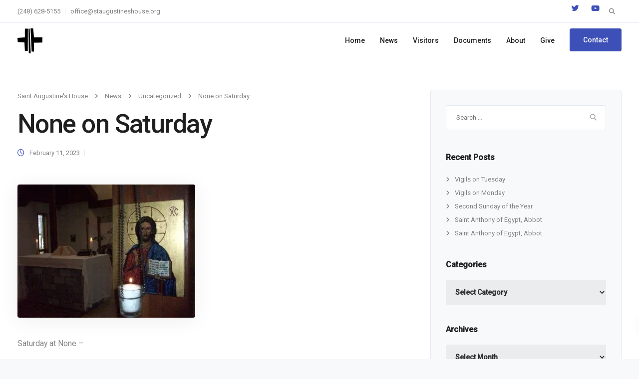

--- FILE ---
content_type: text/html; charset=UTF-8
request_url: https://staugustines.house/none-on-saturday-12/
body_size: 27741
content:
<!DOCTYPE html>
<html lang="en-US">
    <head>
        <meta charset="UTF-8">
        <meta name="viewport" content="width=device-width, initial-scale=1">
        <link rel="profile" href="https://gmpg.org/xfn/11">

        <meta name='robots' content='index, follow, max-image-preview:large, max-snippet:-1, max-video-preview:-1' />

	<!-- This site is optimized with the Yoast SEO plugin v26.6 - https://yoast.com/wordpress/plugins/seo/ -->
	<title>None on Saturday - Saint Augustine&#039;s House</title>
	<link rel="canonical" href="https://staugustines.house/none-on-saturday-12/" />
	<meta property="og:locale" content="en_US" />
	<meta property="og:type" content="article" />
	<meta property="og:title" content="None on Saturday - Saint Augustine&#039;s House" />
	<meta property="og:description" content="Saturday at None &#8211; Brethren, whatever is true, whatever is honorable, whatever is just, whatever is pure, whatever is lovely, whatever is gracious, if there is any [&hellip;]" />
	<meta property="og:url" content="https://staugustines.house/none-on-saturday-12/" />
	<meta property="og:site_name" content="Saint Augustine&#039;s House" />
	<meta property="article:published_time" content="2023-02-11T12:07:13+00:00" />
	<meta property="og:image" content="https://staugustines.house/wp-content/uploads/100_9892-e1480018863118.jpg" />
	<meta property="og:image:width" content="356" />
	<meta property="og:image:height" content="267" />
	<meta property="og:image:type" content="image/jpeg" />
	<meta name="author" content="danieljsusan" />
	<meta name="twitter:card" content="summary_large_image" />
	<meta name="twitter:label1" content="Written by" />
	<meta name="twitter:data1" content="danieljsusan" />
	<meta name="twitter:label2" content="Est. reading time" />
	<meta name="twitter:data2" content="1 minute" />
	<script type="application/ld+json" class="yoast-schema-graph">{"@context":"https://schema.org","@graph":[{"@type":"WebPage","@id":"https://staugustines.house/none-on-saturday-12/","url":"https://staugustines.house/none-on-saturday-12/","name":"None on Saturday - Saint Augustine&#039;s House","isPartOf":{"@id":"https://staugustines.house/#website"},"primaryImageOfPage":{"@id":"https://staugustines.house/none-on-saturday-12/#primaryimage"},"image":{"@id":"https://staugustines.house/none-on-saturday-12/#primaryimage"},"thumbnailUrl":"https://staugustines.house/wp-content/uploads/100_9892-e1480018863118.jpg","datePublished":"2023-02-11T12:07:13+00:00","author":{"@id":"https://staugustines.house/#/schema/person/e0fad1fa9870272eb93426a88d2ebddd"},"breadcrumb":{"@id":"https://staugustines.house/none-on-saturday-12/#breadcrumb"},"inLanguage":"en-US","potentialAction":[{"@type":"ReadAction","target":["https://staugustines.house/none-on-saturday-12/"]}]},{"@type":"ImageObject","inLanguage":"en-US","@id":"https://staugustines.house/none-on-saturday-12/#primaryimage","url":"https://staugustines.house/wp-content/uploads/100_9892-e1480018863118.jpg","contentUrl":"https://staugustines.house/wp-content/uploads/100_9892-e1480018863118.jpg","width":356,"height":267},{"@type":"BreadcrumbList","@id":"https://staugustines.house/none-on-saturday-12/#breadcrumb","itemListElement":[{"@type":"ListItem","position":1,"name":"Home","item":"https://staugustines.house/"},{"@type":"ListItem","position":2,"name":"News","item":"https://staugustines.house/news/"},{"@type":"ListItem","position":3,"name":"None on Saturday"}]},{"@type":"WebSite","@id":"https://staugustines.house/#website","url":"https://staugustines.house/","name":"Saint Augustine&#039;s House","description":"Lutheran Monastery and Retreat House","potentialAction":[{"@type":"SearchAction","target":{"@type":"EntryPoint","urlTemplate":"https://staugustines.house/?s={search_term_string}"},"query-input":{"@type":"PropertyValueSpecification","valueRequired":true,"valueName":"search_term_string"}}],"inLanguage":"en-US"},{"@type":"Person","@id":"https://staugustines.house/#/schema/person/e0fad1fa9870272eb93426a88d2ebddd","name":"danieljsusan","image":{"@type":"ImageObject","inLanguage":"en-US","@id":"https://staugustines.house/#/schema/person/image/","url":"https://secure.gravatar.com/avatar/cedc84e539200fd569422cfa8857f63503a07edbbf3d56bbebf8da7940c80757?s=96&d=mm&r=g","contentUrl":"https://secure.gravatar.com/avatar/cedc84e539200fd569422cfa8857f63503a07edbbf3d56bbebf8da7940c80757?s=96&d=mm&r=g","caption":"danieljsusan"},"url":"https://staugustines.house/author/danieljsusan/"}]}</script>
	<!-- / Yoast SEO plugin. -->


<link rel='dns-prefetch' href='//fonts.googleapis.com' />
<link rel='preconnect' href='https://fonts.gstatic.com' crossorigin />
<link rel="alternate" type="application/rss+xml" title="Saint Augustine&#039;s House &raquo; Feed" href="https://staugustines.house/feed/" />
<link rel="alternate" title="oEmbed (JSON)" type="application/json+oembed" href="https://staugustines.house/wp-json/oembed/1.0/embed?url=https%3A%2F%2Fstaugustines.house%2Fnone-on-saturday-12%2F" />
<link rel="alternate" title="oEmbed (XML)" type="text/xml+oembed" href="https://staugustines.house/wp-json/oembed/1.0/embed?url=https%3A%2F%2Fstaugustines.house%2Fnone-on-saturday-12%2F&#038;format=xml" />
<style id='wp-img-auto-sizes-contain-inline-css'>
img:is([sizes=auto i],[sizes^="auto," i]){contain-intrinsic-size:3000px 1500px}
/*# sourceURL=wp-img-auto-sizes-contain-inline-css */
</style>

<link rel='stylesheet' id='givewp-campaign-blocks-fonts-css' href='https://fonts.googleapis.com/css2?family=Inter%3Awght%40400%3B500%3B600%3B700&#038;display=swap&#038;ver=6.9' media='all' />
<style id='wp-emoji-styles-inline-css'>

	img.wp-smiley, img.emoji {
		display: inline !important;
		border: none !important;
		box-shadow: none !important;
		height: 1em !important;
		width: 1em !important;
		margin: 0 0.07em !important;
		vertical-align: -0.1em !important;
		background: none !important;
		padding: 0 !important;
	}
/*# sourceURL=wp-emoji-styles-inline-css */
</style>
<link rel='stylesheet' id='wp-block-library-css' href='https://staugustines.house/wp-includes/css/dist/block-library/style.min.css?ver=6.9' media='all' />
<style id='global-styles-inline-css'>
:root{--wp--preset--aspect-ratio--square: 1;--wp--preset--aspect-ratio--4-3: 4/3;--wp--preset--aspect-ratio--3-4: 3/4;--wp--preset--aspect-ratio--3-2: 3/2;--wp--preset--aspect-ratio--2-3: 2/3;--wp--preset--aspect-ratio--16-9: 16/9;--wp--preset--aspect-ratio--9-16: 9/16;--wp--preset--color--black: #000000;--wp--preset--color--cyan-bluish-gray: #abb8c3;--wp--preset--color--white: #ffffff;--wp--preset--color--pale-pink: #f78da7;--wp--preset--color--vivid-red: #cf2e2e;--wp--preset--color--luminous-vivid-orange: #ff6900;--wp--preset--color--luminous-vivid-amber: #fcb900;--wp--preset--color--light-green-cyan: #7bdcb5;--wp--preset--color--vivid-green-cyan: #00d084;--wp--preset--color--pale-cyan-blue: #8ed1fc;--wp--preset--color--vivid-cyan-blue: #0693e3;--wp--preset--color--vivid-purple: #9b51e0;--wp--preset--gradient--vivid-cyan-blue-to-vivid-purple: linear-gradient(135deg,rgb(6,147,227) 0%,rgb(155,81,224) 100%);--wp--preset--gradient--light-green-cyan-to-vivid-green-cyan: linear-gradient(135deg,rgb(122,220,180) 0%,rgb(0,208,130) 100%);--wp--preset--gradient--luminous-vivid-amber-to-luminous-vivid-orange: linear-gradient(135deg,rgb(252,185,0) 0%,rgb(255,105,0) 100%);--wp--preset--gradient--luminous-vivid-orange-to-vivid-red: linear-gradient(135deg,rgb(255,105,0) 0%,rgb(207,46,46) 100%);--wp--preset--gradient--very-light-gray-to-cyan-bluish-gray: linear-gradient(135deg,rgb(238,238,238) 0%,rgb(169,184,195) 100%);--wp--preset--gradient--cool-to-warm-spectrum: linear-gradient(135deg,rgb(74,234,220) 0%,rgb(151,120,209) 20%,rgb(207,42,186) 40%,rgb(238,44,130) 60%,rgb(251,105,98) 80%,rgb(254,248,76) 100%);--wp--preset--gradient--blush-light-purple: linear-gradient(135deg,rgb(255,206,236) 0%,rgb(152,150,240) 100%);--wp--preset--gradient--blush-bordeaux: linear-gradient(135deg,rgb(254,205,165) 0%,rgb(254,45,45) 50%,rgb(107,0,62) 100%);--wp--preset--gradient--luminous-dusk: linear-gradient(135deg,rgb(255,203,112) 0%,rgb(199,81,192) 50%,rgb(65,88,208) 100%);--wp--preset--gradient--pale-ocean: linear-gradient(135deg,rgb(255,245,203) 0%,rgb(182,227,212) 50%,rgb(51,167,181) 100%);--wp--preset--gradient--electric-grass: linear-gradient(135deg,rgb(202,248,128) 0%,rgb(113,206,126) 100%);--wp--preset--gradient--midnight: linear-gradient(135deg,rgb(2,3,129) 0%,rgb(40,116,252) 100%);--wp--preset--font-size--small: 13px;--wp--preset--font-size--medium: 20px;--wp--preset--font-size--large: 36px;--wp--preset--font-size--x-large: 42px;--wp--preset--spacing--20: 0.44rem;--wp--preset--spacing--30: 0.67rem;--wp--preset--spacing--40: 1rem;--wp--preset--spacing--50: 1.5rem;--wp--preset--spacing--60: 2.25rem;--wp--preset--spacing--70: 3.38rem;--wp--preset--spacing--80: 5.06rem;--wp--preset--shadow--natural: 6px 6px 9px rgba(0, 0, 0, 0.2);--wp--preset--shadow--deep: 12px 12px 50px rgba(0, 0, 0, 0.4);--wp--preset--shadow--sharp: 6px 6px 0px rgba(0, 0, 0, 0.2);--wp--preset--shadow--outlined: 6px 6px 0px -3px rgb(255, 255, 255), 6px 6px rgb(0, 0, 0);--wp--preset--shadow--crisp: 6px 6px 0px rgb(0, 0, 0);}:where(.is-layout-flex){gap: 0.5em;}:where(.is-layout-grid){gap: 0.5em;}body .is-layout-flex{display: flex;}.is-layout-flex{flex-wrap: wrap;align-items: center;}.is-layout-flex > :is(*, div){margin: 0;}body .is-layout-grid{display: grid;}.is-layout-grid > :is(*, div){margin: 0;}:where(.wp-block-columns.is-layout-flex){gap: 2em;}:where(.wp-block-columns.is-layout-grid){gap: 2em;}:where(.wp-block-post-template.is-layout-flex){gap: 1.25em;}:where(.wp-block-post-template.is-layout-grid){gap: 1.25em;}.has-black-color{color: var(--wp--preset--color--black) !important;}.has-cyan-bluish-gray-color{color: var(--wp--preset--color--cyan-bluish-gray) !important;}.has-white-color{color: var(--wp--preset--color--white) !important;}.has-pale-pink-color{color: var(--wp--preset--color--pale-pink) !important;}.has-vivid-red-color{color: var(--wp--preset--color--vivid-red) !important;}.has-luminous-vivid-orange-color{color: var(--wp--preset--color--luminous-vivid-orange) !important;}.has-luminous-vivid-amber-color{color: var(--wp--preset--color--luminous-vivid-amber) !important;}.has-light-green-cyan-color{color: var(--wp--preset--color--light-green-cyan) !important;}.has-vivid-green-cyan-color{color: var(--wp--preset--color--vivid-green-cyan) !important;}.has-pale-cyan-blue-color{color: var(--wp--preset--color--pale-cyan-blue) !important;}.has-vivid-cyan-blue-color{color: var(--wp--preset--color--vivid-cyan-blue) !important;}.has-vivid-purple-color{color: var(--wp--preset--color--vivid-purple) !important;}.has-black-background-color{background-color: var(--wp--preset--color--black) !important;}.has-cyan-bluish-gray-background-color{background-color: var(--wp--preset--color--cyan-bluish-gray) !important;}.has-white-background-color{background-color: var(--wp--preset--color--white) !important;}.has-pale-pink-background-color{background-color: var(--wp--preset--color--pale-pink) !important;}.has-vivid-red-background-color{background-color: var(--wp--preset--color--vivid-red) !important;}.has-luminous-vivid-orange-background-color{background-color: var(--wp--preset--color--luminous-vivid-orange) !important;}.has-luminous-vivid-amber-background-color{background-color: var(--wp--preset--color--luminous-vivid-amber) !important;}.has-light-green-cyan-background-color{background-color: var(--wp--preset--color--light-green-cyan) !important;}.has-vivid-green-cyan-background-color{background-color: var(--wp--preset--color--vivid-green-cyan) !important;}.has-pale-cyan-blue-background-color{background-color: var(--wp--preset--color--pale-cyan-blue) !important;}.has-vivid-cyan-blue-background-color{background-color: var(--wp--preset--color--vivid-cyan-blue) !important;}.has-vivid-purple-background-color{background-color: var(--wp--preset--color--vivid-purple) !important;}.has-black-border-color{border-color: var(--wp--preset--color--black) !important;}.has-cyan-bluish-gray-border-color{border-color: var(--wp--preset--color--cyan-bluish-gray) !important;}.has-white-border-color{border-color: var(--wp--preset--color--white) !important;}.has-pale-pink-border-color{border-color: var(--wp--preset--color--pale-pink) !important;}.has-vivid-red-border-color{border-color: var(--wp--preset--color--vivid-red) !important;}.has-luminous-vivid-orange-border-color{border-color: var(--wp--preset--color--luminous-vivid-orange) !important;}.has-luminous-vivid-amber-border-color{border-color: var(--wp--preset--color--luminous-vivid-amber) !important;}.has-light-green-cyan-border-color{border-color: var(--wp--preset--color--light-green-cyan) !important;}.has-vivid-green-cyan-border-color{border-color: var(--wp--preset--color--vivid-green-cyan) !important;}.has-pale-cyan-blue-border-color{border-color: var(--wp--preset--color--pale-cyan-blue) !important;}.has-vivid-cyan-blue-border-color{border-color: var(--wp--preset--color--vivid-cyan-blue) !important;}.has-vivid-purple-border-color{border-color: var(--wp--preset--color--vivid-purple) !important;}.has-vivid-cyan-blue-to-vivid-purple-gradient-background{background: var(--wp--preset--gradient--vivid-cyan-blue-to-vivid-purple) !important;}.has-light-green-cyan-to-vivid-green-cyan-gradient-background{background: var(--wp--preset--gradient--light-green-cyan-to-vivid-green-cyan) !important;}.has-luminous-vivid-amber-to-luminous-vivid-orange-gradient-background{background: var(--wp--preset--gradient--luminous-vivid-amber-to-luminous-vivid-orange) !important;}.has-luminous-vivid-orange-to-vivid-red-gradient-background{background: var(--wp--preset--gradient--luminous-vivid-orange-to-vivid-red) !important;}.has-very-light-gray-to-cyan-bluish-gray-gradient-background{background: var(--wp--preset--gradient--very-light-gray-to-cyan-bluish-gray) !important;}.has-cool-to-warm-spectrum-gradient-background{background: var(--wp--preset--gradient--cool-to-warm-spectrum) !important;}.has-blush-light-purple-gradient-background{background: var(--wp--preset--gradient--blush-light-purple) !important;}.has-blush-bordeaux-gradient-background{background: var(--wp--preset--gradient--blush-bordeaux) !important;}.has-luminous-dusk-gradient-background{background: var(--wp--preset--gradient--luminous-dusk) !important;}.has-pale-ocean-gradient-background{background: var(--wp--preset--gradient--pale-ocean) !important;}.has-electric-grass-gradient-background{background: var(--wp--preset--gradient--electric-grass) !important;}.has-midnight-gradient-background{background: var(--wp--preset--gradient--midnight) !important;}.has-small-font-size{font-size: var(--wp--preset--font-size--small) !important;}.has-medium-font-size{font-size: var(--wp--preset--font-size--medium) !important;}.has-large-font-size{font-size: var(--wp--preset--font-size--large) !important;}.has-x-large-font-size{font-size: var(--wp--preset--font-size--x-large) !important;}
/*# sourceURL=global-styles-inline-css */
</style>

<style id='classic-theme-styles-inline-css'>
/*! This file is auto-generated */
.wp-block-button__link{color:#fff;background-color:#32373c;border-radius:9999px;box-shadow:none;text-decoration:none;padding:calc(.667em + 2px) calc(1.333em + 2px);font-size:1.125em}.wp-block-file__button{background:#32373c;color:#fff;text-decoration:none}
/*# sourceURL=/wp-includes/css/classic-themes.min.css */
</style>
<link rel='stylesheet' id='contact-form-7-css' href='https://staugustines.house/wp-content/plugins/contact-form-7/includes/css/styles.css?ver=6.1.4' media='all' />
<link rel='stylesheet' id='bootstrap-css' href='https://staugustines.house/wp-content/themes/leadengine/core/assets/css/global.min.css?ver=5.5' media='all' />
<link rel='stylesheet' id='keydesign-style-css' href='https://staugustines.house/wp-content/themes/leadengine/style.css?ver=5.5' media='all' />
<link rel='stylesheet' id='kd_addon_style-css' href='https://staugustines.house/wp-content/plugins/keydesign-addon/assets/css/kd_vc_front.css?ver=6.9' media='all' />
<style id='kd_addon_style-inline-css'>
.tt_button:hover .iconita,.tt_button.second-style .iconita,#single-page #comments input[type="submit"]:hover,.tt_button.tt_secondary_button,.tt_button.tt_secondary_button .iconita,.team-carousel .owl-item .team-member.design-creative .team-socials a,.es-accordion .es-time,.content-area .vc_grid-filter>.vc_grid-filter-item.vc_active>span,.content-area .vc_grid-filter>.vc_grid-filter-item:hover>span,.format-quote .entry-wrapper:before,.large-counter .kd_counter_units,.footer_widget .redux-social-media-list i,#single-page .bbp-login-form .user-submit:hover,.menubar #main-menu .navbar-nav .mega-menu.menu-item-has-children .dropdown > a,.key-icon-box .ib-link a,#popup-modal .close:hover,body.maintenance-mode .container h2,blockquote:before,.port-prev.tt_button,.port-next.tt_button,.upper-footer .socials-widget a:hover .fab,.woocommerce .woocommerce-form-login .button:hover,.footer_widget ul a:hover,.side-content-text ul li:before,span.bbp-admin-links a:hover,#bbpress-forums #bbp-single-user-details #bbp-user-navigation a:hover,.vc_grid-item-mini .vc_gitem-post-data.vc_gitem-post-data-source-post_date div:before,.vc_grid-item-mini .vc_gitem-post-data.vc_gitem-post-data-source-post_author a:before,.vc_grid-item-mini .blog-detailed-grid .vc_btn3-container:hover a,.feature-sections-wrapper .feature-sections-tabs .nav-tabs a:hover,.topbar-lang-switcher ul li a:hover span,.feature-sections-wrapper .feature-sections-tabs .nav-tabs li.active a,.owl-nav div:hover,div.bbp-breadcrumb a:hover,#bbpress-forums div.bbp-topic-author a.bbp-author-name,#bbpress-forums div.bbp-reply-author a.bbp-author-name,.kd_pie_chart .pc_percent_container,.kd_pie_chart .kd-piechart-icon,.woocommerce .checkout_coupon .button:hover:hover,.woocommerce-page #payment #place_order:hover,.team-member.design-minimal .team-socials a,.woocommerce-cart #single-page table.cart .button:hover,.woocommerce-cart #single-page table.cart .button[name=update_cart]:hover,.woocommerce-account #single-page .woocommerce-Button[name=save_account_details]:hover,.woocommerce-account #single-page .woocommerce-message .woocommerce-Button:hover,.wpb-js-composer .vc_tta-container .vc_tta-color-white.vc_tta-style-modern .vc_tta-tab.vc_active a,.team-member.design-two:hover .team-socials .fab:hover,.team-member.design-two .team-socials .fab:hover,#single-page .return-to-shop a:hover,.woocommerce-error a,.woocommerce-info a,.woocommerce-message a,.woocommerce-cart .wc-proceed-to-checkout a.checkout-button:hover,.navbar-nav li.dropdown:hover .dropdown-menu:hover li a:hover,.woocommerce ul.products li.product h2:hover,.keydesign-cart .buttons .btn,.woocommerce .keydesign-cart .buttons .btn,.woocommerce #payment #place_order:hover,.woocommerce-page #payment #place_order:hover,.portfolio-meta.share-meta .fab:hover,.woocommerce-account #single-page .woocommerce-Button:hover,.woocommerce #respond input#submit:hover,.woocommerce-page ul.products li.product.woo-minimal-style .button:hover,.woocommerce-page ul.products li.product.woo-minimal-style .added_to_cart:hover,.blog_widget ul li a:hover,#posts-content .entry-meta a:hover,.breadcrumbs a:hover,.woocommerce a.button:hover,.keydesign-cart:hover .cart-icon,#comments input[type="submit"]:hover,.search-submit:hover,.blog-single-content .tags a,.lower-footer a:hover,#posts-content .post .blog-single-title a:hover,#posts-content.blog-minimal-list .blog-single-title a:hover,#posts-content.blog-img-left-list .blog-single-title a:hover,.socials-widget a:hover .fab,.socials-widget a:hover,#customizer .leadengine-tooltip,.footer_widget .menu li a:hover,.row .vc_toggle_size_md.vc_toggle_simple .vc_toggle_title:hover h4,#single-page .single-page-content .widget ul li a:hover,#comments .reply a:hover,#comments .comment-meta a:hover,#kd-slider .secondary_slider,#single-page .single-page-content .widget ul li.current-menu-item a,.team-socials .fab:hover,#posts-content .post .tt_button:hover i,#posts-content .post .tt_button:hover,.topbar-socials a:hover .fab,.pricing .pricing-price,.pricing-table .tt_button,.topbar-phone .iconsmind-Telephone ,.topbar-email .iconsmind-Mail,.modal-content-contact .key-icon-box .service-heading a:hover,.pricing-table.active .tt_button:hover,.footer-business-content a:hover,.vc_grid-item-mini .vc_gitem-zone .vc_btn3.vc_btn3-style-custom,.star-rating span,.es-accordion .es-heading h4 a:hover,.keydesign-cart ul.product_list_widget .cart-item:hover,.woocommerce .keydesign-cart ul.product_list_widget .cart-item:hover,#customizer .options a:hover i,.woocommerce .price_slider_wrapper .price_slider_amount .button,#customizer .options a:hover,#single-page input[type="submit"]:hover,#posts-content .post input[type="submit"]:hover,.active .pricing-option i,#comments .reply a:hover,.meta-content .tags a:hover,.navigation.pagination .next,.woocommerce-cart#single-page table.cart .product-name a:hover,.navigation.pagination .prev,.woocommerce span.onsale,.product_meta a:hover,.tags a:hover,.tagcloud a:hover,.tt_button.second-style,.lower-footer .pull-right a:hover,.woocommerce-review-link:hover,.upper-footer .modal-menu-item,.kd_pie_chart .pc-link a:hover,.vc_grid-item-mini .vc_gitem_row .vc_gitem-col h4:hover,.fa,.fab,.fad,.fal,.far,.fas,.wpcf7 .wpcf7-submit:hover,.contact .wpcf7-response-output,.video-bg .secondary-button:hover,#headerbg li a.active,#headerbg li a.active:hover,.footer-nav a:hover ,.wpb_wrapper .menu a:hover ,.text-danger,.blog_widget ul li a:before,.pricing i,.content-area .vc_grid .vc_gitem-zone-c .vc_general,code,#single-page .single-page-content ul li:before,.subscribe-form header .wpcf7-submit,#posts-content .page-content ul li:before,.chart-content .nc-icon-outline,.chart,.row .vc_custom_heading a:hover,.secondary-button-inverse,.primary-button.button-inverse:hover,.primary-button,a,.woocommerce-account #single-page .woocommerce-Button:hover,.kd-process-steps .pss-step-number span,.navbar-default .navbar-nav .active > a,.navbar-default.navbar-shrink .nav li.active > a,.pss-link a:hover,.woocommerce-cart #single-page .cart_totals table td,.kd_number_string,.featured_content_parent .active-elem h4,.testimonials.slider .tt-container:before,.tt_button:hover,#wrapper .woocommerce-message .button:hover,.woocommerce-message .button:hover,.nc-icon-outline,.woocommerce ul.products li.product h3:hover,.wpb_text_column ol>li:before,.wpb_text_column ul>li:before,.key-icon-box .ib-link a:hover {color: #3D50B8;}.pricing-table.DetailedStyle .pricing .pricing-price {color: #3D50B8!important;}.kd-process-steps.process-checkbox-template .pss-item:before,.kd-process-steps.process-checkbox-template,.kd-separator,.kd-separator .kd-separator-line {border-color: #3D50B8;}#single-page .bbp-login-form .user-submit,.bbpress #user-submit,.gform_wrapper .gform_footer input.button,.gform_wrapper .gform_footer input[type=submit],input[type="button"].ninja-forms-field,.modal-content-inner .wpcf7-submit:hover,.searchform #searchsubmit,#kd-slider,.kd-contact-form.light_background .wpcf7 .wpcf7-submit,.footer-newsletter-form .wpcf7 .wpcf7-submit,.kd_progressbarfill,.phone-wrapper,.wpb_wrapper #loginform .button,.woocommerce input.button,.woocommerce-account #single-page .woocommerce-Button,.testimonial-cards .center .tcards_message,.email-wrapper,.woocommerce ul.products li.product .added_to_cart:hover,.footer-business-info.footer-socials a:hover,#comments input[type="submit"],.parallax.with-overlay:after,.content-area .vc_grid-filter>.vc_grid-filter-item span:after,.tt_button.tt_secondary_button:hover,.pricing-table .tt_button:hover,.tt_button.second-style:hover,.pricing-table.active .tt_button,#customizer .screenshot a,.heading-separator,.port-prev.tt_button:hover,.port-next.tt_button:hover,.owl-buttons div:hover,.row .vc_toggle_default .vc_toggle_icon,.row .vc_toggle_default .vc_toggle_icon::after,.row .vc_toggle_default .vc_toggle_icon::before,.woocommerce #respond input#submit,.woocommerce a.button,.woocommerce nav.woocommerce-pagination ul li a:hover,.upper-footer .modal-menu-item:hover,.contact-map-container .toggle-map,.portfolio-item .portfolio-content,.tt_button,.owl-dot span,.woocommerce a.remove:hover,.pricing .secondary-button.secondary-button-inverse:hover,.with-overlay .parallax-overlay,.secondary-button.secondary-button-inverse:hover,.secondary-button,#kd-slider .bullet-bar.tparrows,.primary-button.button-inverse,#posts-content .post input[type="submit"],.btn-xl,.with-overlay,.vc_grid-item-mini .vc_gitem-zone .vc_btn3.vc_btn3-style-custom:hover,.woocommerce #wrapper .price_slider_wrapper .ui-slider-horizontal .ui-slider-range,.separator,.woocommerce button.button,.cb-container.cb_main_color:hover,.keydesign-cart .buttons .btn:hover,.woocommerce .keydesign-cart .buttons .btn:hover,.woocommerce ul.products li.product .button:hover,.woocommerce-account.woocommerce-orders #single-page .woocommerce-message .woocommerce-Button,#single-page #comments input[type="submit"]:hover,.contact-map-container .toggle-map:hover,.wpcf7 .wpcf7-submit:hover,.owl-dot span,.features-tabs .tab.active,.content-area .vc_grid .vc-gitem-zone-height-mode-auto.vc_gitem-zone.vc_gitem-zone-a:before,.row .vc_toggle_simple .vc_toggle_title:hover .vc_toggle_icon::after,.row .vc_toggle_simple .vc_toggle_title:hover .vc_toggle_icon::before,.wpcf7 .wpcf7-submit,.navigation.pagination .next:hover,#single-page .vc_col-sm-3 .wpcf7 .wpcf7-submit,.kd-spinner:before,.content-area .vc_grid .vc_gitem-zone-c .vc_general:hover,.content-area .vc_grid-item-mini .vc_gitem-animate-fadeIn .vc_gitem-zone.vc_gitem-zone-a:before,.keydesign-cart .badge,div.wpcf7 .wpcf7-form .ajax-loader,#bbp_search_submit,.woocommerce .price_slider_wrapper .ui-slider .ui-slider-handle,.navigation.pagination .prev:hover,.kd-price-switch input:checked + .price-slider,.timeline-item-wrapper.full-link-card:hover + .timeline-item-arrow + .timeline-item-point,.timeline-item-wrapper.full-link-card .timeline-full-link:hover,.blog-page-numbers li a:hover,.blog-page-numbers li.active a {background-color: #3D50B8;}#single-page .bbp-login-form .user-submit,#single-page #comments input[type="submit"]:hover,.navigation.pagination .next,.navigation.pagination .prev,.upper-footer .modal-menu-item,.wpcf7 .wpcf7-submit:hover,.tt_button,.navigation.pagination .next,.navigation.pagination .prev,.woocommerce ul.products li.product .button:hover,.woocommerce .price_slider_wrapper .ui-slider .ui-slider-handle,.pricing.active,.vc_grid-item-mini .vc_gitem-zone .vc_btn3.vc_btn3-style-custom,.primary-button.button-inverse:hover,.primary-button.button-inverse,.keydesign-cart .buttons .btn,.woocommerce .keydesign-cart .buttons .btn,.wpcf7 .wpcf7-submit,.wpb_wrapper #loginform .button,.owl-buttons div:hover,.woocommerce button.button,.woocommerce a.button,.content-area .vc_grid .vc_gitem-zone-c .vc_general,#commentform #submit,.woocommerce ul.products li.product .added_to_cart,.woocommerce input.button,.owl-dot.active span,.owl-dot:hover span {border: 2px solid #3D50B8;}div.wpcf7 .wpcf7-form .ajax-loader {border: 5px solid #3D50B8;}.modal-content-inner:before{border-right: 12px solid #3D50B8;}.page-404 .tt_button,#wrapper .widget-title,.blockquote-reverse,.testimonials.slider.owl-dot.active span,.tags a:hover,.tagcloud a:hover,.contact-map-container .toggle-map:hover,.navigation.pagination .next:hover,.navigation.pagination .prev:hover,.contact .wpcf7-response-output,.video-bg .secondary-button,#single-page .single-page-content .widget .widgettitle,.image-bg .secondary-button,.contact .wpcf7-form-control-wrap textarea.wpcf7-form-control:focus,.contact .wpcf7-form-control-wrap input.wpcf7-form-control:focus,.team-member-down:hover .triangle,.team-member:hover .triangle,.features-tabs .tab.active:after,.tabs-image-left.features-tabs .tab.active:after,.secondary-button-inverse,.wpb-js-composer .vc_tta-container .vc_tta.vc_tta-style-classic .vc_tta-tabs-container .vc_tta-tabs-list li.vc_active a,.vc_separator .vc_sep_holder .vc_sep_line,.timeline-item-wrapper.full-link-card:hover + .timeline-item-arrow {border-color: #3D50B8;}.testimonial-cards .center .tcards_message:before {border-color: transparent transparent #3D50B8 #3D50B8;}.testimonial-cards .center .author-bottom .tcards_message:before {border-color: #3D50B8 transparent transparent #3D50B8;}.testimonial-cards .center .author-top .tcards_message:before {border-color: transparent transparent #3D50B8 #3D50B8;}.wpb-js-composer .vc_tta-container.vc_tta-tabs.vc_tta-tabs-position-left .vc_tta-tab:before {border-right: 9px solid #3D50B8;}.wpb-js-composer .vc_tta-container .vc_tta.vc_tta-style-classic .vc_tta-tabs-container .vc_tta-tabs-list li:before {border-top: 9px solid #3D50B8;}.tt_button.btn_secondary_color.tt_secondary_button:hover,.tt_button.btn_secondary_color {background-color: #FFFFFF;}.tt_button.btn_secondary_color.tt_secondary_button,.tt_button.btn_secondary_color:hover {color: #FFFFFF;}.tt_button.btn_secondary_color {border: 2px solid #FFFFFF;}h1,h2,h3,h4,h5,.wp-block-search .wp-block-search__label,.kd_progress_bar .kd_progb_head .kd-progb-title h4,.wpb-js-composer .vc_tta-container .vc_tta.vc_tta-style-classic .vc_tta-tabs-container .vc_tta-tabs-list li a:hover,.es-accordion .es-heading h4 a,.wpb-js-composer .vc_tta-color-white.vc_tta-style-modern .vc_tta-tab>a:hover,#comments .fn,#comments .fn a,.portfolio-block h4,.rw-author-details h4,.testimonials.slider .author,.vc_grid-item-mini .vc_gitem_row .vc_gitem-col h4,.navbar-default.navbar-shrink .nav li a,.team-content h5,.key-icon-box .service-heading,#wp-calendar caption,.post a:hover,.kd_pie_chart .kd_pc_title,.kd_pie_chart .pc-link a,.testimonials .tt-content h4,.kd-photobox .phb-content h4,.kd-process-steps .pss-text-area h4,.widget-title,.kd-promobox .prb-content h4,.bp-content h4,.reply-title,.product_meta,.blog-header .section-heading,.testimonial-cards .tcards-title,.testimonial-cards .tcards_header .tcards-name,.woocommerce-result-count,.pss-link a,.navbar-default .nav li a,.logged-in .navbar-nav a,.navbar-nav .menu-item a,.woocommerce table.shop_attributes th,.portfolio-block strong,.keydesign-cart .nc-icon-outline-cart,.subscribe input[type="submit"],.es-accordion .es-speaker-container .es-speaker-name,.pricing-title,.woocommerce div.product .woocommerce-tabs ul.tabs li.active a,.woocommerce-cart#single-page table.cart .product-name a,.wpb-js-composer .vc_tta-container .vc_tta-color-white.vc_tta-style-modern .vc_tta-tab>a,.rw_rating .rw-title,.group_table .label,.cb-container.cb_transparent_color:hover .cb-heading,.app-gallery .ag-section-desc h4,.single-post .wpb_text_column strong,.owl-buttons div,#single-page .single-page-content .widget ul li a,.modal-content-contact .key-icon-box .service-heading a,.woocommerce-ordering select,.woocommerce div.product .woocommerce-tabs .panel #reply-title,.page-404 .section-subheading,.showcoupon:hover,.pricing-table.DetailedStyle .pricing .pricing-price,.pricing-table .pricing-img i,.navbar-default .navbar-nav > li > a:hover,.testimonials.slider.with-image .tt-container h6,.socials-widget a:hover .fa,.socials-widget a:hover,.owl-nav div,#comments label,.author-box-wrapper .author-name h6,.keydesign-cart .empty-cart,.play-video .fa-play,.author-website,.post-link:hover,#comments .reply a:hover,.author-desc-wrapper a:hover,.blog-single-content .tags a:hover,.wpb-js-composer .vc_tta-container .vc_tta.vc_tta-style-classic .vc_tta-tabs-container .vc_tta-tabs-list li a:hover,.wpb-js-composer .vc_tta-container .vc_tta.vc_tta-style-classic .vc_tta-tabs-container .vc_tta-tabs-list li.vc_active a,.woocommerce #coupon_code,.woocommerce .quantity .qty,.kd-price-block .pb-content-wrap .pb-pricing-wrap,.blog-single-title a,.topbar-phone a:hover,.topbar-email a:hover,.woocommerce-page ul.products li.product.woo-minimal-style .added_to_cart,.woocommerce-page ul.products li.product.woo-minimal-style .button,.woocommerce nav.woocommerce-pagination ul li span.current,#menu-topbar-menu li a:hover,.navbar-topbar li a:hover,.fa.toggle-search:hover,.business-info-header .fa,.tt_secondary_button.tt_third_button:hover,.tt_secondary_button.tt_third_button:hover i,.keydesign-cart .subtotal,#single-page p.cart-empty,blockquote cite,.woocommerce div.product p.price,.woocommerce div.product span.price,.cta-icon i,.wpcf7-form label,.upper-footer .wpcf7-form-control-wrap textarea,.upper-footer .wpcf7-form-control-wrap input,body.maintenance-mode .kd-countdown,.mobile-cart .keydesign-cart,body.woocommerce-page .entry-header .section-heading,.feature-sections-wrapper .feature-sections-tabs .nav-tabs a,.team-member.design-minimal .team-socials a:hover,.key-icon-box .ib-link a:hover,.ts-link a:hover,.feature-sections-wrapper .side-content-wrapper .simple-link:hover,.woocommerce ul.products li.product .price,.vc_toggle_simple .vc_toggle_title .vc_toggle_icon::after,.vc_toggle_simple .vc_toggle_title .vc_toggle_icon::before,.testimonials .tt-content .content,.team-link a:hover,.key-reviews .rw-link a:hover,.tcards-link a:hover,.testimonial-cards .center .tcards_message .tcards-link a:hover,.kd-photobox .phb-simple-link:hover {color: #1f1f1f;}.ib-link.iconbox-main-color a:hover{color: #1f1f1f;}.vc_toggle.vc_toggle_default .vc_toggle_icon,.row .vc_toggle_size_md.vc_toggle_default .vc_toggle_title .vc_toggle_icon:before,.row .vc_toggle_size_md.vc_toggle_default .vc_toggle_title .vc_toggle_icon:after,.searchform #searchsubmit:hover,#kd-slider .bullet-bar.tparrows:hover {background-color: #1f1f1f;}.footer-newsletter-form .wpcf7-form .wpcf7-email,.footer-business-info.footer-socials a,.upper-footer {background-color: #252525;}.upper-footer {border-color:#252525;}.footer-business-info,.lower-footer {background-color: #1F1F1F;}.upper-footer .textwidget,.lower-footer {border-color:#1F1F1F;}.lower-footer,.upper-footer,.upper-footer .socials-widget i {color:#EAEAEA;}.upper-footer .widget-title,.upper-footer .modal-menu-item {color:#FFFFFF;}.upper-footer .widget-title,.upper-footer #wp-calendar caption,.footer_widget .menu li a,ul li.cat-item a,.footer-nav-menu .navbar-footer li a,.lower-footer span,.lower-footer a {}.topbar-lang-switcher ul li a:hover span,.topbar-menu-search .keydesign-cart a:hover,.topbar-search .fa.toggle-search:hover,#menu-topbar-menu a:hover,.navbar-topbar a:hover,.transparent-navigation .navbar.navbar-default .topbar-phone a:hover,.transparent-navigation .navbar.navbar-default .topbar-email a:hover,.navbar.navbar-default .topbar-phone a:hover,.navbar.navbar-default .topbar-email a:hover {color: #D1D1D1 !important;}.navbar.navbar-default.contained .container,.navbar.navbar-default .menubar,.navbar.navbar-default.navbar-shrink.fixed-menu,.keydesign-cart .keydesign-cart-dropdown,.navbar.navbar-default .dropdown-menu,.navbar.navbar-default {background-color: #FFFFFF !important;}@media (min-width: 960px) {.transparent-navigation .navbar.navbar-default,.transparent-navigation .navbar.navbar-default .container,.transparent-navigation .navbar.navbar-default.contained,.transparent-navigation .navbar .topbar,.transparent-navigation .navbar .menubar {background-color: transparent !important;border: none !important;}.transparent-navigation #menu-topbar-menu li a,.transparent-navigation .navbar-topbar li a,.transparent-navigation .topbar-phone .iconsmind-Telephone,.transparent-navigation .topbar-email .iconsmind-Mail,.transparent-navigation .navbar.navbar-default:not(.navbar-shrink) .topbar-socials a .fab,.transparent-navigation .navbar.navbar-default .topbar-phone a,.transparent-navigation .navbar.navbar-default .topbar-email a,.transparent-navigation .topbar-lang-switcher ul,.transparent-navigation .topbar-lang-switcher ul:not(:hover) li a,.transparent-navigation .topbar-menu-search .fa.toggle-search,.transparent-navigation .navbar.navbar-default .menubar .navbar-nav a,.transparent-navigation .keydesign-cart .cart-icon,.transparent-navigation .keydesign-cart .badge,.transparent-navigation #logo .logo {color: #FFFFFF !important;}}.keydesign-cart .keydesign-cart-dropdown,#main-menu .navbar-nav.navbar-shrink .menu-item-has-children .dropdown-menu,.navbar-nav.navbar-shrink .menu-item-has-children .dropdown-menu,.navbar.navbar-default.navbar-shrink .keydesign-cart .keydesign-cart-dropdown,.navbar.navbar-default.navbar-shrink .dropdown-menu,.navbar.navbar-default.navbar-shrink.contained .container,body:not(.transparent-navigation) .navbar.navbar-default.contained .container,.navbar.navbar-default.navbar-shrink .menubar {background-color: #FFFFFF !important;}.navbar-default .menu-item-has-children .mobile-dropdown,.navbar-default .menu-item-has-children:hover .dropdown-menu .dropdown:before,.navbar.navbar-default .mobile-cart .keydesign-cart .cart-icon,.keydesign-cart .nc-icon-outline-cart,.transparent-navigation .navbar.navbar-default .menubar .navbar-nav .dropdown-menu a,.navbar.navbar-default .menubar .navbar-nav a {color: #1F1F1F !important;}.navbar-default .navbar-toggle .icon-bar {background-color: #1F1F1F !important;}.navbar-default.navbar-shrink .navbar-toggle .icon-bar {background-color: #1F1F1F !important;}.navbar-default.navbar-shrink .menu-item-has-children .mobile-dropdown,.navbar-default.navbar-shrink .menu-item-has-children:hover .dropdown-menu .dropdown:before,.keydesign-cart ul.product_list_widget .subtotal,.transparent-navigation .navbar-shrink#logo .logo,.transparent-navigation .topbar-menu-search .fa.toggle-search.fa-times,#main-menu .navbar-nav.navbar-shrink .menu-item-has-children .mobile-dropdown,#main-menu .navbar-nav.navbar-shrink .menu-item-has-children:hover .dropdown-menu .dropdown:before,#main-menu .navbar-nav.navbar-shrink .menu-item-has-children .dropdown-menu a,.keydesign-cart ul.product_list_widget .cart-item,.transparent-navigation .navbar.navbar-default.navbar-shrink .menubar .navbar-nav .dropdown-menu a,.navbar.navbar-default.navbar-shrink .keydesign-cart .keydesign-cart-dropdown,.navbar.navbar-default.navbar-shrink .keydesign-cart .nc-icon-outline-cart,.navbar.navbar-default.navbar-shrink .menubar .navbar-nav a,.navbar.navbar-default.navbar-shrink .keydesign-cart .cart-icon {color: #1F1F1F !important;}body:not(.transparent-navigation) .navbar.navbar-default .menubar .navbar-nav li.active > a,.navbar.navbar-default .navbar-nav a:hover {color: #3D50B8 !important;}.menubar #main-menu .navbar-nav .mega-menu.menu-item-has-children .dropdown > a,.keydesign-cart ul.product_list_widget .cart-item:hover,.navbar-default.navbar-shrink .nav li.active a,#main-menu .navbar-nav .menu-item-has-children .dropdown-menu a:hover,.navbar-nav .menu-item-has-children .dropdown-menu a:hover,body:not(.transparent-navigation) .navbar.navbar-default .menubar .navbar-nav li.active > a,.navbar.navbar-default.navbar-shrink .navbar-nav a:hover {color: #3D50B8 !important;}#logo .logo {color: #1f1f1f;}.transparent-navigation .navbar-shrink #logo .logo,.navbar-shrink #logo .logo {color: #1f1f1f !important;}body,.box,.cb-text-area p {font-family: 'Roboto';font-size: 13px;line-height: 20px;}.container #logo .logo {font-weight: 500;font-family: 'Roboto';}.container h1 {font-weight: 500;font-family: 'Roboto';}.container h2,#popup-modal .modal-content h2 {font-size: 32px;line-height: 41px;}.container h3 {}.container h4,.kd-photobox .phb-content h4,.content-area .vc_grid-item-mini .vc_gitem_row .vc_gitem-col h4 {font-size: 22px;line-height: 29px;}.container h5 {font-weight: 500;font-family: 'Roboto';}.container h6,.key-icon-box h6.service-heading {font-weight: 500;font-family: 'Roboto';font-size: 16px;line-height: 24px;}.woocommerce ul.products li.product .added_to_cart,.woocommerce ul.products li.product .button,.woocommerce div.product form.cart .button,.tt_button,.wpcf7 .wpcf7-submit,.content-area .vc_grid .vc_gitem-zone-c .vc_general,.tt_button.modal-menu-item,.vc_grid-item-mini .blog-detailed-grid .vc_btn3-container a {font-weight: 500;font-family: 'Roboto';font-size: 14px;line-height: 14px;}.topbar-phone,.topbar-email,.topbar-socials a,#menu-topbar-menu a,.navbar-topbar a {font-size: 13px;}body .navbar-default .nav li a,body .modal-menu-item {font-weight: 500;font-family: 'Roboto';font-size: 14px;}@media (max-width: 960px) {#logo .logo {color: #1F1F1F !important;}.navbar-nav .menu-item a {color: #1F1F1F!important;}}.kd-rev-button { background-color: #3D50B8 !important;}.kd-rev-button-inv {border-color: #3D50B8 !important;}.kd-rev-button-inv:hover {background-color: #3D50B8 !important;}.hover_solid_primary:hover { background-color: #3D50B8 !important; border-color: #3D50B8 !important; color: #fff !important;}.hover_solid_secondary:hover { background-color: #FFFFFF !important; border-color: #FFFFFF !important; color: #fff !important;}.hover_outline_primary:hover { color: #3D50B8 !important; border-color: #3D50B8 !important; background-color: transparent !important;}.hover_outline_secondary:hover { color: #FFFFFF !important; border-color: #FFFFFF !important; background-color: transparent !important;}@media (max-width: 960px) {body,.box,.cb-text-area p,body p ,.upper-footer .search-form .search-field,.upper-footer select,.footer_widget .wpml-ls-legacy-dropdown a,.footer_widget .wpml-ls-legacy-dropdown-click a {}.container h1 {}.vc_row .container h2,.container .tab-text-container h2,header.kd-section-title h2,.container h2 {}.container h3,.container h3.vc_custom_heading {}.container h4,.container h4.vc_custom_heading {}.container h5,.container h5.vc_custom_heading {}.container h6,.container h6.vc_custom_heading {}}
/*# sourceURL=kd_addon_style-inline-css */
</style>
<link rel='stylesheet' id='photoswipe-css' href='https://staugustines.house/wp-content/plugins/keydesign-addon/assets/css/photoswipe.css?ver=6.9' media='all' />
<link rel='stylesheet' id='photoswipe-skin-css' href='https://staugustines.house/wp-content/plugins/keydesign-addon/assets/css/photoswipe-default-skin.css?ver=6.9' media='all' />
<link rel='stylesheet' id='kd_iconsmind-css' href='https://staugustines.house/wp-content/plugins/keydesign-addon/assets/css/iconsmind.min.css?ver=6.9' media='all' />
<link rel='stylesheet' id='cf7md_roboto-css' href='//fonts.googleapis.com/css?family=Roboto:400,500' media='all' />
<link rel='stylesheet' id='cf7-material-design-css' href='https://staugustines.house/wp-content/plugins/material-design-for-contact-form-7/public/../assets/css/cf7-material-design.css?ver=2.6.4' media='all' />
<link rel='stylesheet' id='give-styles-css' href='https://staugustines.house/wp-content/plugins/give/build/assets/dist/css/give.css?ver=4.13.2' media='all' />
<link rel='stylesheet' id='give-donation-summary-style-frontend-css' href='https://staugustines.house/wp-content/plugins/give/build/assets/dist/css/give-donation-summary.css?ver=4.13.2' media='all' />
<link rel='stylesheet' id='givewp-design-system-foundation-css' href='https://staugustines.house/wp-content/plugins/give/build/assets/dist/css/design-system/foundation.css?ver=1.2.0' media='all' />
<link rel='stylesheet' id='font-awesome-css' href='https://staugustines.house/wp-content/themes/leadengine/core/assets/css/font-awesome.min.css?ver=5.5' media='all' />
<link rel='stylesheet' id='leadengine-default-font-css' href='//fonts.googleapis.com/css?family=Open+Sans%3A300%2C400%2C600%2C700%26subset%3Dlatin-ext&#038;ver=all' media='all' />
<link rel='stylesheet' id='redux-field-social-profiles-frontend-css' href='https://staugustines.house/wp-content/plugins/redux-framework/redux-core/inc/extensions/social_profiles/social_profiles/css/field_social_profiles_frontend.css?ver=4.5.8' media='all' />
<link rel='stylesheet' id='font-awesome-4-shims-css' href='https://staugustines.house/wp-content/plugins/redux-framework/redux-core/assets/font-awesome/css/v4-shims.css?ver=6.5.2' media='all' />
<link rel="preload" as="style" href="https://fonts.googleapis.com/css?family=Roboto:500&#038;display=swap&#038;ver=1749714885" /><link rel="stylesheet" href="https://fonts.googleapis.com/css?family=Roboto:500&#038;display=swap&#038;ver=1749714885" media="print" onload="this.media='all'"><noscript><link rel="stylesheet" href="https://fonts.googleapis.com/css?family=Roboto:500&#038;display=swap&#038;ver=1749714885" /></noscript><script src="https://staugustines.house/wp-includes/js/dist/hooks.min.js?ver=dd5603f07f9220ed27f1" id="wp-hooks-js"></script>
<script src="https://staugustines.house/wp-includes/js/dist/i18n.min.js?ver=c26c3dc7bed366793375" id="wp-i18n-js"></script>
<script id="wp-i18n-js-after">
wp.i18n.setLocaleData( { 'text direction\u0004ltr': [ 'ltr' ] } );
//# sourceURL=wp-i18n-js-after
</script>
<script src="https://staugustines.house/wp-includes/js/jquery/jquery.min.js?ver=3.7.1" id="jquery-core-js"></script>
<script src="https://staugustines.house/wp-includes/js/jquery/jquery-migrate.min.js?ver=3.4.1" id="jquery-migrate-js"></script>
<script src="https://staugustines.house/wp-content/plugins/keydesign-addon/assets/js/jquery.easing.min.js?ver=6.9" id="kd_easing_script-js"></script>
<script src="https://staugustines.house/wp-content/plugins/keydesign-addon/assets/js/owl.carousel.min.js?ver=6.9" id="kd_carousel_script-js"></script>
<script src="https://staugustines.house/wp-content/plugins/keydesign-addon/assets/js/jquery.appear.js?ver=6.9" id="kd_jquery_appear-js"></script>
<script src="https://staugustines.house/wp-content/plugins/keydesign-addon/assets/js/kd_addon_script.js?ver=6.9" id="kd_addon_script-js"></script>
<script id="give-js-extra">
var give_global_vars = {"ajaxurl":"https://staugustines.house/wp-admin/admin-ajax.php","checkout_nonce":"894e31f347","currency":"USD","currency_sign":"$","currency_pos":"before","thousands_separator":",","decimal_separator":".","no_gateway":"Please select a payment method.","bad_minimum":"The minimum custom donation amount for this form is","bad_maximum":"The maximum custom donation amount for this form is","general_loading":"Loading...","purchase_loading":"Please Wait...","textForOverlayScreen":"\u003Ch3\u003EProcessing...\u003C/h3\u003E\u003Cp\u003EThis will only take a second!\u003C/p\u003E","number_decimals":"2","is_test_mode":"","give_version":"4.13.2","magnific_options":{"main_class":"give-modal","close_on_bg_click":false},"form_translation":{"payment-mode":"Please select payment mode.","give_first":"Please enter your first name.","give_last":"Please enter your last name.","give_email":"Please enter a valid email address.","give_user_login":"Invalid email address or username.","give_user_pass":"Enter a password.","give_user_pass_confirm":"Enter the password confirmation.","give_agree_to_terms":"You must agree to the terms and conditions."},"confirm_email_sent_message":"Please check your email and click on the link to access your complete donation history.","ajax_vars":{"ajaxurl":"https://staugustines.house/wp-admin/admin-ajax.php","ajaxNonce":"8544c82165","loading":"Loading","select_option":"Please select an option","default_gateway":"paypal","permalinks":"1","number_decimals":2},"cookie_hash":"7b3c55196944c704fe28398d6d5cd733","session_nonce_cookie_name":"wp-give_session_reset_nonce_7b3c55196944c704fe28398d6d5cd733","session_cookie_name":"wp-give_session_7b3c55196944c704fe28398d6d5cd733","delete_session_nonce_cookie":"0"};
var giveApiSettings = {"root":"https://staugustines.house/wp-json/give-api/v2/","rest_base":"give-api/v2"};
//# sourceURL=give-js-extra
</script>
<script src="https://staugustines.house/wp-content/plugins/give/build/assets/dist/js/give.js?ver=8540f4f50a2032d9c5b5" id="give-js"></script>
<script src="https://staugustines.house/wp-content/plugins/keydesign-addon/assets/js/jquery.easytabs.min.js?ver=6.9" id="kd_easytabs_script-js"></script>
<script></script><link rel="https://api.w.org/" href="https://staugustines.house/wp-json/" /><link rel="alternate" title="JSON" type="application/json" href="https://staugustines.house/wp-json/wp/v2/posts/15776" /><link rel="EditURI" type="application/rsd+xml" title="RSD" href="https://staugustines.house/xmlrpc.php?rsd" />
<meta name="generator" content="WordPress 6.9" />
<link rel='shortlink' href='https://staugustines.house/?p=15776' />

		<!-- GA Google Analytics @ https://m0n.co/ga -->
		<script>
			(function(i,s,o,g,r,a,m){i['GoogleAnalyticsObject']=r;i[r]=i[r]||function(){
			(i[r].q=i[r].q||[]).push(arguments)},i[r].l=1*new Date();a=s.createElement(o),
			m=s.getElementsByTagName(o)[0];a.async=1;a.src=g;m.parentNode.insertBefore(a,m)
			})(window,document,'script','https://www.google-analytics.com/analytics.js','ga');
			ga('create', 'UA-24858389-1', 'auto');
			ga('send', 'pageview');
		</script>

	<meta name="generator" content="Redux 4.5.9" /><meta name="generator" content="Give v4.13.2" />
<meta name="generator" content="Powered by WPBakery Page Builder - drag and drop page builder for WordPress."/>
<meta name="generator" content="Powered by Slider Revolution 6.7.38 - responsive, Mobile-Friendly Slider Plugin for WordPress with comfortable drag and drop interface." />
<link rel="icon" href="https://staugustines.house/wp-content/uploads/cropped-logo_full_black-150x150.png" sizes="32x32" />
<link rel="icon" href="https://staugustines.house/wp-content/uploads/cropped-logo_full_black.png" sizes="192x192" />
<link rel="apple-touch-icon" href="https://staugustines.house/wp-content/uploads/cropped-logo_full_black.png" />
<meta name="msapplication-TileImage" content="https://staugustines.house/wp-content/uploads/cropped-logo_full_black.png" />
<script data-jetpack-boost="ignore">function setREVStartSize(e){
			//window.requestAnimationFrame(function() {
				window.RSIW = window.RSIW===undefined ? window.innerWidth : window.RSIW;
				window.RSIH = window.RSIH===undefined ? window.innerHeight : window.RSIH;
				try {
					var pw = document.getElementById(e.c).parentNode.offsetWidth,
						newh;
					pw = pw===0 || isNaN(pw) || (e.l=="fullwidth" || e.layout=="fullwidth") ? window.RSIW : pw;
					e.tabw = e.tabw===undefined ? 0 : parseInt(e.tabw);
					e.thumbw = e.thumbw===undefined ? 0 : parseInt(e.thumbw);
					e.tabh = e.tabh===undefined ? 0 : parseInt(e.tabh);
					e.thumbh = e.thumbh===undefined ? 0 : parseInt(e.thumbh);
					e.tabhide = e.tabhide===undefined ? 0 : parseInt(e.tabhide);
					e.thumbhide = e.thumbhide===undefined ? 0 : parseInt(e.thumbhide);
					e.mh = e.mh===undefined || e.mh=="" || e.mh==="auto" ? 0 : parseInt(e.mh,0);
					if(e.layout==="fullscreen" || e.l==="fullscreen")
						newh = Math.max(e.mh,window.RSIH);
					else{
						e.gw = Array.isArray(e.gw) ? e.gw : [e.gw];
						for (var i in e.rl) if (e.gw[i]===undefined || e.gw[i]===0) e.gw[i] = e.gw[i-1];
						e.gh = e.el===undefined || e.el==="" || (Array.isArray(e.el) && e.el.length==0)? e.gh : e.el;
						e.gh = Array.isArray(e.gh) ? e.gh : [e.gh];
						for (var i in e.rl) if (e.gh[i]===undefined || e.gh[i]===0) e.gh[i] = e.gh[i-1];
											
						var nl = new Array(e.rl.length),
							ix = 0,
							sl;
						e.tabw = e.tabhide>=pw ? 0 : e.tabw;
						e.thumbw = e.thumbhide>=pw ? 0 : e.thumbw;
						e.tabh = e.tabhide>=pw ? 0 : e.tabh;
						e.thumbh = e.thumbhide>=pw ? 0 : e.thumbh;
						for (var i in e.rl) nl[i] = e.rl[i]<window.RSIW ? 0 : e.rl[i];
						sl = nl[0];
						for (var i in nl) if (sl>nl[i] && nl[i]>0) { sl = nl[i]; ix=i;}
						var m = pw>(e.gw[ix]+e.tabw+e.thumbw) ? 1 : (pw-(e.tabw+e.thumbw)) / (e.gw[ix]);
						newh =  (e.gh[ix] * m) + (e.tabh + e.thumbh);
					}
					var el = document.getElementById(e.c);
					if (el!==null && el) el.style.height = newh+"px";
					el = document.getElementById(e.c+"_wrapper");
					if (el!==null && el) {
						el.style.height = newh+"px";
						el.style.display = "block";
					}
				} catch(e){
					console.log("Failure at Presize of Slider:" + e)
				}
			//});
		  };</script>
<noscript><style> .wpb_animate_when_almost_visible { opacity: 1; }</style></noscript>    <link rel='stylesheet' id='rs-plugin-settings-css' href='//staugustines.house/wp-content/plugins/revslider/sr6/assets/css/rs6.css?ver=6.7.38' media='all' />
<style id='rs-plugin-settings-inline-css'>
#rs-demo-id {}
/*# sourceURL=rs-plugin-settings-inline-css */
</style>
</head>
    <body class="wp-singular post-template-default single single-post postid-15776 single-format-standard wp-theme-leadengine wpb-js-composer js-comp-ver-8.6.1 vc_responsive">
                    <div id="kd-preloader">
           <div class="kd-spinner"></div>
        </div>
      
      <nav class="navbar navbar-default navbar-fixed-top   with-topbar   nav-transparent-secondary-logo">
                    <div class="topbar first-template">
    <div class="container">
       <div class="topbar-menu-search">
          
                      <div class="topbar-search">
               <form role="search" method="get" class="search-form" action="https://staugustines.house/">
		<label>
			<span class="screen-reader-text">Search for:</span>
			<input type="search" class="search-field" placeholder="Search &hellip;" value="" name="s" /></label>
		<input type="submit" class="search-submit">
	</form>               <span class="toggle-search fa-search fa"></span>
            </div>
          
                                                 </div>
                    <div class="topbar-socials">
                <ul class="redux-social-media-list clearfix"><li><a target="_blank" href="https://twitter.com/staughouse"><i class="fab fa-twitter"></i></a></li><li><a target="_blank" href="https://www.youtube.com/channel/UCW034rC8k2oLTs1fO40EkSw"><i class="fab fa-youtube"></i></a></li></ul>            </div>
                         <div class="topbar-contact">
                                <span class="topbar-phone"><a href="tel:(248) 628-5155">(248) 628-5155</a></span>
                                              <span class="topbar-email"><a href="mailto:office@staugustineshouse.org">office@staugustineshouse.org</a></span>
                        </div>
            </div>
</div>
        
        
        <div class="menubar">
          <div class="container">
           <div id="logo">
                                                              <a class="logo" href="https://staugustines.house">
                                        <img class="fixed-logo" src="https://staugustines.house/wp-content/uploads/2021/02/logo_black_50px.png"  alt="Saint Augustine&#039;s House" />

                                          <img class="nav-logo" src="https://staugustines.house/wp-content/uploads/2021/02/logo_white_50px.png"  alt="Saint Augustine&#039;s House" />
                     
                                    </a>
                                                    </div>
            <div class="navbar-header page-scroll">
                <button type="button" class="navbar-toggle" data-toggle="collapse" data-target="#main-menu">
                    <span class="collapsed-nav-text"><span class="screen-reader-text">Toggle Navigation</span></span>
                    <span class="icon-bar"></span>
                    <span class="icon-bar"></span>
                    <span class="icon-bar"></span>
                </button>
                <div class="mobile-cart">
                                    </div>
            </div>
            <div id="main-menu" class="collapse navbar-collapse  navbar-right">
               <ul id="menu-primary-menu" class="nav navbar-nav"><li id="menu-item-6496" class="menu-item menu-item-type-post_type menu-item-object-page menu-item-home menu-item-6496"><a title="Home" href="https://staugustines.house/">Home</a></li>
<li id="menu-item-6497" class="menu-item menu-item-type-post_type menu-item-object-page current_page_parent menu-item-6497"><a title="News" href="https://staugustines.house/news/">News</a></li>
<li id="menu-item-6618" class="menu-item menu-item-type-post_type menu-item-object-page menu-item-6618"><a title="Visitors" href="https://staugustines.house/visitors/">Visitors</a></li>
<li id="menu-item-6661" class="menu-item menu-item-type-post_type menu-item-object-page menu-item-6661"><a title="Documents" href="https://staugustines.house/documents/">Documents</a></li>
<li id="menu-item-6499" class="menu-item menu-item-type-post_type menu-item-object-page menu-item-6499"><a title="About" href="https://staugustines.house/about/">About</a></li>
<li id="menu-item-6533" class="menu-item menu-item-type-post_type menu-item-object-page menu-item-6533"><a title="Give" href="https://staugustines.house/give/">Give</a></li>
</ul>                                        <a class="modal-menu-item tt_button tt_primary_button btn_primary_color hover_solid_primary " target="_self" href="http://staugustines.house/pages/contact">Contact</a>
                  </div>
            </div>
         </div>
      </nav>

      <div id="wrapper" class="">
        
  <header class="entry-header blog-header with-topbar">
     <div class="row blog-page-heading blog-title-left">
                <div class="container">
                                    <div class="breadcrumbs" typeof="BreadcrumbList" vocab="https://schema.org/">
                <span property="itemListElement" typeof="ListItem"><a property="item" typeof="WebPage" title="Go to Saint Augustine&#039;s House." href="https://staugustines.house" class="home" ><span property="name">Saint Augustine&#039;s House</span></a><meta property="position" content="1"></span> &gt; <span property="itemListElement" typeof="ListItem"><a property="item" typeof="WebPage" title="Go to News." href="https://staugustines.house/news/" class="post-root post post-post" ><span property="name">News</span></a><meta property="position" content="2"></span> &gt; <span property="itemListElement" typeof="ListItem"><a property="item" typeof="WebPage" title="Go to the Uncategorized Category archives." href="https://staugustines.house/category/uncategorized/" class="taxonomy category" ><span property="name">Uncategorized</span></a><meta property="position" content="3"></span> &gt; <span property="itemListElement" typeof="ListItem"><span property="name" class="post post-post current-item">None on Saturday</span><meta property="url" content="https://staugustines.house/none-on-saturday-12/"><meta property="position" content="4"></span>              </div>
                                
                            </div>
      </div>
  </header>

<div id="posts-content" class="container blog-single use-sidebar">
			<div class="col-xs-12 col-sm-12 col-md-8 col-lg-8">
			

<article id="post-15776" class="post-15776 post type-post status-publish format-standard has-post-thumbnail hentry category-uncategorized tag-none tag-short-lesson">
	<div class="blog-single-content">
				  <h1 class="blog-single-title">None on Saturday</h1>
				
 <div class="entry-meta">
   
   
        <span class="published"><span class="far fa-clock"></span>February 11, 2023</span>
   
   
   
      
    </div>
		  <div class="entry-image">
    <a href="https://staugustines.house/none-on-saturday-12/" title="None on Saturday"><img width="356" height="267" src="https://staugustines.house/wp-content/uploads/100_9892-e1480018863118.jpg" class="attachment-large size-large wp-post-image" alt="" decoding="async" fetchpriority="high" srcset="https://staugustines.house/wp-content/uploads/100_9892-e1480018863118.jpg 356w, https://staugustines.house/wp-content/uploads/100_9892-e1480018863118-300x225.jpg 300w" sizes="(max-width: 356px) 100vw, 356px" /></a>
  </div>
		<div class="blog-content">
			<p>Saturday at None &#8211;</p>
<p>Brethren, whatever is true, whatever is honorable, whatever is just, whatever is pure, whatever is lovely, whatever is gracious, if there is any excellence, if there is anything worthy of praise, think about these things.</p>
<p>~Philippians 4:8</p>
					</div>
		<div class="meta-content">
							<div class="tags"><span class="tags-label">Tags:</span><a href="https://staugustines.house/tag/none/" rel="tag">None</a> <a href="https://staugustines.house/tag/short-lesson/" rel="tag">Short Lesson</a></div>			
			
<div class="blog-social-sharing">
</div>

							<div class="navigation pagination">
					<a class="prev" href="https://staugustines.house/saint-scholastica-sister-of-benedict-6/" rel="prev">Previous</a>					<a class="next" href="https://staugustines.house/sixth-sunday-of-the-year-2/" rel="next">Next</a>				</div>
			
			
		</div>
	</div>
</article>
<div class="page-content comments-content">
	</div>
	</div>
			<div class="col-xs-12 col-sm-12 col-md-4 col-lg-4">
      <div class="right-sidebar">
		     <div id="search-2" class="blog_widget widget_search"><form role="search" method="get" class="search-form" action="https://staugustines.house/">
				<label>
					<span class="screen-reader-text">Search for:</span>
					<input type="search" class="search-field" placeholder="Search &hellip;" value="" name="s" />
				</label>
				<input type="submit" class="search-submit" value="Search" />
			</form></div>
		<div id="recent-posts-2" class="blog_widget widget_recent_entries">
		<h5 class="widget-title"><span>Recent Posts</span></h5>
		<ul>
											<li>
					<a href="https://staugustines.house/vigils-on-tuesday-20/">Vigils on Tuesday</a>
									</li>
											<li>
					<a href="https://staugustines.house/vigils-on-monday-29/">Vigils on Monday</a>
									</li>
											<li>
					<a href="https://staugustines.house/second-sunday-of-the-year-7/">Second Sunday of the Year</a>
									</li>
											<li>
					<a href="https://staugustines.house/saint-anthony-of-egypt-abbot-12/">Saint Anthony of Egypt, Abbot</a>
									</li>
											<li>
					<a href="https://staugustines.house/saint-anthony-of-egypt-abbot-13/">Saint Anthony of Egypt, Abbot</a>
									</li>
					</ul>

		</div><div id="categories-4" class="blog_widget widget_categories"><h5 class="widget-title"><span>Categories</span></h5><form action="https://staugustines.house" method="get"><label class="screen-reader-text" for="cat">Categories</label><select  name='cat' id='cat' class='postform'>
	<option value='-1'>Select Category</option>
	<option class="level-0" value="310">Documents</option>
	<option class="level-0" value="312">Newsletters</option>
	<option class="level-0" value="1">Uncategorized</option>
</select>
</form><script>
( ( dropdownId ) => {
	const dropdown = document.getElementById( dropdownId );
	function onSelectChange() {
		setTimeout( () => {
			if ( 'escape' === dropdown.dataset.lastkey ) {
				return;
			}
			if ( dropdown.value && parseInt( dropdown.value ) > 0 && dropdown instanceof HTMLSelectElement ) {
				dropdown.parentElement.submit();
			}
		}, 250 );
	}
	function onKeyUp( event ) {
		if ( 'Escape' === event.key ) {
			dropdown.dataset.lastkey = 'escape';
		} else {
			delete dropdown.dataset.lastkey;
		}
	}
	function onClick() {
		delete dropdown.dataset.lastkey;
	}
	dropdown.addEventListener( 'keyup', onKeyUp );
	dropdown.addEventListener( 'click', onClick );
	dropdown.addEventListener( 'change', onSelectChange );
})( "cat" );

//# sourceURL=WP_Widget_Categories%3A%3Awidget
</script>
</div><div id="archives-3" class="blog_widget widget_archive"><h5 class="widget-title"><span>Archives</span></h5>		<label class="screen-reader-text" for="archives-dropdown-3">Archives</label>
		<select id="archives-dropdown-3" name="archive-dropdown">
			
			<option value="">Select Month</option>
				<option value='https://staugustines.house/2026/01/'> January 2026 </option>
	<option value='https://staugustines.house/2025/12/'> December 2025 </option>
	<option value='https://staugustines.house/2025/11/'> November 2025 </option>
	<option value='https://staugustines.house/2025/10/'> October 2025 </option>
	<option value='https://staugustines.house/2025/09/'> September 2025 </option>
	<option value='https://staugustines.house/2025/08/'> August 2025 </option>
	<option value='https://staugustines.house/2025/07/'> July 2025 </option>
	<option value='https://staugustines.house/2025/06/'> June 2025 </option>
	<option value='https://staugustines.house/2025/05/'> May 2025 </option>
	<option value='https://staugustines.house/2025/04/'> April 2025 </option>
	<option value='https://staugustines.house/2025/03/'> March 2025 </option>
	<option value='https://staugustines.house/2025/02/'> February 2025 </option>
	<option value='https://staugustines.house/2025/01/'> January 2025 </option>
	<option value='https://staugustines.house/2024/12/'> December 2024 </option>
	<option value='https://staugustines.house/2024/11/'> November 2024 </option>
	<option value='https://staugustines.house/2024/10/'> October 2024 </option>
	<option value='https://staugustines.house/2024/09/'> September 2024 </option>
	<option value='https://staugustines.house/2024/08/'> August 2024 </option>
	<option value='https://staugustines.house/2024/07/'> July 2024 </option>
	<option value='https://staugustines.house/2024/06/'> June 2024 </option>
	<option value='https://staugustines.house/2024/05/'> May 2024 </option>
	<option value='https://staugustines.house/2024/04/'> April 2024 </option>
	<option value='https://staugustines.house/2024/03/'> March 2024 </option>
	<option value='https://staugustines.house/2024/02/'> February 2024 </option>
	<option value='https://staugustines.house/2024/01/'> January 2024 </option>
	<option value='https://staugustines.house/2023/12/'> December 2023 </option>
	<option value='https://staugustines.house/2023/11/'> November 2023 </option>
	<option value='https://staugustines.house/2023/10/'> October 2023 </option>
	<option value='https://staugustines.house/2023/09/'> September 2023 </option>
	<option value='https://staugustines.house/2023/08/'> August 2023 </option>
	<option value='https://staugustines.house/2023/07/'> July 2023 </option>
	<option value='https://staugustines.house/2023/06/'> June 2023 </option>
	<option value='https://staugustines.house/2023/05/'> May 2023 </option>
	<option value='https://staugustines.house/2023/04/'> April 2023 </option>
	<option value='https://staugustines.house/2023/03/'> March 2023 </option>
	<option value='https://staugustines.house/2023/02/'> February 2023 </option>
	<option value='https://staugustines.house/2023/01/'> January 2023 </option>
	<option value='https://staugustines.house/2022/12/'> December 2022 </option>
	<option value='https://staugustines.house/2022/11/'> November 2022 </option>
	<option value='https://staugustines.house/2022/10/'> October 2022 </option>
	<option value='https://staugustines.house/2022/09/'> September 2022 </option>
	<option value='https://staugustines.house/2022/08/'> August 2022 </option>
	<option value='https://staugustines.house/2022/07/'> July 2022 </option>
	<option value='https://staugustines.house/2022/06/'> June 2022 </option>
	<option value='https://staugustines.house/2022/05/'> May 2022 </option>
	<option value='https://staugustines.house/2022/04/'> April 2022 </option>
	<option value='https://staugustines.house/2022/03/'> March 2022 </option>
	<option value='https://staugustines.house/2022/02/'> February 2022 </option>
	<option value='https://staugustines.house/2022/01/'> January 2022 </option>
	<option value='https://staugustines.house/2021/12/'> December 2021 </option>
	<option value='https://staugustines.house/2021/11/'> November 2021 </option>
	<option value='https://staugustines.house/2021/10/'> October 2021 </option>
	<option value='https://staugustines.house/2021/09/'> September 2021 </option>
	<option value='https://staugustines.house/2021/08/'> August 2021 </option>
	<option value='https://staugustines.house/2021/07/'> July 2021 </option>
	<option value='https://staugustines.house/2021/06/'> June 2021 </option>
	<option value='https://staugustines.house/2021/05/'> May 2021 </option>
	<option value='https://staugustines.house/2021/04/'> April 2021 </option>
	<option value='https://staugustines.house/2021/03/'> March 2021 </option>
	<option value='https://staugustines.house/2021/02/'> February 2021 </option>
	<option value='https://staugustines.house/2021/01/'> January 2021 </option>
	<option value='https://staugustines.house/2020/12/'> December 2020 </option>
	<option value='https://staugustines.house/2020/11/'> November 2020 </option>
	<option value='https://staugustines.house/2020/10/'> October 2020 </option>
	<option value='https://staugustines.house/2020/09/'> September 2020 </option>
	<option value='https://staugustines.house/2020/08/'> August 2020 </option>
	<option value='https://staugustines.house/2020/07/'> July 2020 </option>
	<option value='https://staugustines.house/2020/06/'> June 2020 </option>
	<option value='https://staugustines.house/2020/05/'> May 2020 </option>
	<option value='https://staugustines.house/2020/04/'> April 2020 </option>
	<option value='https://staugustines.house/2020/03/'> March 2020 </option>
	<option value='https://staugustines.house/2020/02/'> February 2020 </option>
	<option value='https://staugustines.house/2020/01/'> January 2020 </option>
	<option value='https://staugustines.house/2019/12/'> December 2019 </option>
	<option value='https://staugustines.house/2019/11/'> November 2019 </option>
	<option value='https://staugustines.house/2019/10/'> October 2019 </option>
	<option value='https://staugustines.house/2019/09/'> September 2019 </option>
	<option value='https://staugustines.house/2019/08/'> August 2019 </option>
	<option value='https://staugustines.house/2019/07/'> July 2019 </option>
	<option value='https://staugustines.house/2019/06/'> June 2019 </option>
	<option value='https://staugustines.house/2019/05/'> May 2019 </option>
	<option value='https://staugustines.house/2019/04/'> April 2019 </option>
	<option value='https://staugustines.house/2019/03/'> March 2019 </option>
	<option value='https://staugustines.house/2019/02/'> February 2019 </option>
	<option value='https://staugustines.house/2019/01/'> January 2019 </option>
	<option value='https://staugustines.house/2018/12/'> December 2018 </option>
	<option value='https://staugustines.house/2018/11/'> November 2018 </option>
	<option value='https://staugustines.house/2018/10/'> October 2018 </option>
	<option value='https://staugustines.house/2018/09/'> September 2018 </option>
	<option value='https://staugustines.house/2018/08/'> August 2018 </option>
	<option value='https://staugustines.house/2018/07/'> July 2018 </option>
	<option value='https://staugustines.house/2018/06/'> June 2018 </option>
	<option value='https://staugustines.house/2018/05/'> May 2018 </option>
	<option value='https://staugustines.house/2018/04/'> April 2018 </option>
	<option value='https://staugustines.house/2018/03/'> March 2018 </option>
	<option value='https://staugustines.house/2018/02/'> February 2018 </option>
	<option value='https://staugustines.house/2018/01/'> January 2018 </option>
	<option value='https://staugustines.house/2017/12/'> December 2017 </option>
	<option value='https://staugustines.house/2017/11/'> November 2017 </option>
	<option value='https://staugustines.house/2017/10/'> October 2017 </option>
	<option value='https://staugustines.house/2017/09/'> September 2017 </option>
	<option value='https://staugustines.house/2017/08/'> August 2017 </option>
	<option value='https://staugustines.house/2017/07/'> July 2017 </option>
	<option value='https://staugustines.house/2017/06/'> June 2017 </option>
	<option value='https://staugustines.house/2017/05/'> May 2017 </option>
	<option value='https://staugustines.house/2017/04/'> April 2017 </option>
	<option value='https://staugustines.house/2017/03/'> March 2017 </option>
	<option value='https://staugustines.house/2017/02/'> February 2017 </option>
	<option value='https://staugustines.house/2017/01/'> January 2017 </option>
	<option value='https://staugustines.house/2016/12/'> December 2016 </option>
	<option value='https://staugustines.house/2016/11/'> November 2016 </option>
	<option value='https://staugustines.house/2016/10/'> October 2016 </option>
	<option value='https://staugustines.house/2016/09/'> September 2016 </option>
	<option value='https://staugustines.house/2016/08/'> August 2016 </option>
	<option value='https://staugustines.house/2016/07/'> July 2016 </option>
	<option value='https://staugustines.house/2016/06/'> June 2016 </option>
	<option value='https://staugustines.house/2016/05/'> May 2016 </option>

		</select>

			<script>
( ( dropdownId ) => {
	const dropdown = document.getElementById( dropdownId );
	function onSelectChange() {
		setTimeout( () => {
			if ( 'escape' === dropdown.dataset.lastkey ) {
				return;
			}
			if ( dropdown.value ) {
				document.location.href = dropdown.value;
			}
		}, 250 );
	}
	function onKeyUp( event ) {
		if ( 'Escape' === event.key ) {
			dropdown.dataset.lastkey = 'escape';
		} else {
			delete dropdown.dataset.lastkey;
		}
	}
	function onClick() {
		delete dropdown.dataset.lastkey;
	}
	dropdown.addEventListener( 'keyup', onKeyUp );
	dropdown.addEventListener( 'click', onClick );
	dropdown.addEventListener( 'change', onSelectChange );
})( "archives-dropdown-3" );

//# sourceURL=WP_Widget_Archives%3A%3Awidget
</script>
</div>      </div>
		</div>
	</div>


<section class="related-posts">
  <div class="container">
          <div class="related-title">
        <h3>You may also be interested in</h3>
      </div>
        <div class="related-content ">
      

<article id="post-18876" class="post-18876 post type-post status-publish format-standard has-post-thumbnail hentry category-uncategorized tag-psalms tag-vigils" >
			<div class="entry-image">
			<a href="https://staugustines.house/vigils-on-tuesday-20/" title="Vigils on Tuesday"><img width="400" height="250" src="https://staugustines.house/wp-content/uploads/ManAlone-e1471920086678-400x250.jpg" class="attachment-keydesign-grid-image size-keydesign-grid-image wp-post-image" alt="" decoding="async" loading="lazy" /></a>
		</div>
		<div class="entry-wrapper ">
		
 <div class="entry-meta">
   
   
        <span class="published"><span class="far fa-clock"></span>January 20, 2026</span>
   
   
   
      
    </div>
		<h4 class="blog-single-title"><a href="https://staugustines.house/vigils-on-tuesday-20/" title="Vigils on Tuesday">Vigils on Tuesday</a></h4>
		<div class="entry-content">
			<a class="post-link" href="https://staugustines.house/vigils-on-tuesday-20/">Read more</a>
		</div>
	</div>
</article>


<article id="post-18873" class="post-18873 post type-post status-publish format-standard has-post-thumbnail hentry category-uncategorized tag-vigils" >
			<div class="entry-image">
			<a href="https://staugustines.house/vigils-on-monday-29/" title="Vigils on Monday"><img width="400" height="250" src="https://staugustines.house/wp-content/uploads/sunriseLand-1-400x250.jpg" class="attachment-keydesign-grid-image size-keydesign-grid-image wp-post-image" alt="" decoding="async" loading="lazy" srcset="https://staugustines.house/wp-content/uploads/sunriseLand-1-400x250.jpg 400w, https://staugustines.house/wp-content/uploads/sunriseLand-1-300x188.jpg 300w, https://staugustines.house/wp-content/uploads/sunriseLand-1.jpg 443w" sizes="auto, (max-width: 400px) 100vw, 400px" /></a>
		</div>
		<div class="entry-wrapper ">
		
 <div class="entry-meta">
   
   
        <span class="published"><span class="far fa-clock"></span>January 19, 2026</span>
   
   
   
      
    </div>
		<h4 class="blog-single-title"><a href="https://staugustines.house/vigils-on-monday-29/" title="Vigils on Monday">Vigils on Monday</a></h4>
		<div class="entry-content">
			<a class="post-link" href="https://staugustines.house/vigils-on-monday-29/">Read more</a>
		</div>
	</div>
</article>


<article id="post-18870" class="post-18870 post type-post status-publish format-standard has-post-thumbnail hentry category-uncategorized tag-collect-of-the-day" >
			<div class="entry-image">
			<a href="https://staugustines.house/second-sunday-of-the-year-7/" title="Second Sunday of the Year"><img width="356" height="250" src="https://staugustines.house/wp-content/uploads/100_9892-e1480018863118-356x250.jpg" class="attachment-keydesign-grid-image size-keydesign-grid-image wp-post-image" alt="" decoding="async" loading="lazy" /></a>
		</div>
		<div class="entry-wrapper ">
		
 <div class="entry-meta">
   
   
        <span class="published"><span class="far fa-clock"></span>January 18, 2026</span>
   
   
   
      
    </div>
		<h4 class="blog-single-title"><a href="https://staugustines.house/second-sunday-of-the-year-7/" title="Second Sunday of the Year">Second Sunday of the Year</a></h4>
		<div class="entry-content">
			<a class="post-link" href="https://staugustines.house/second-sunday-of-the-year-7/">Read more</a>
		</div>
	</div>
</article>
    </div>
  </div>
</section>


</div>
<footer id="footer" class="classic">
  
    <div class="upper-footer">
          <div class="container">
              <div class="row">
                                <div class="col-xs-12 col-sm-12 col-md-3 col-lg-3 first-widget-area">
                      <div id="text-4" class="footer_widget widget_text"><h5 class="widget-title"><span>Saint Augustine&#8217;s House</span></h5>			<div class="textwidget"><p>Lutheran Monastery and Retreat House</p>
</div>
		</div>                  </div>
              
                                <div class="col-xs-12 col-sm-12 col-md-3 col-lg-3 second-widget-area">
                      
		<div id="recent-posts-4" class="footer_widget widget_recent_entries">
		<h5 class="widget-title"><span>Latest News</span></h5>
		<ul>
											<li>
					<a href="https://staugustines.house/vigils-on-tuesday-20/">Vigils on Tuesday</a>
									</li>
											<li>
					<a href="https://staugustines.house/vigils-on-monday-29/">Vigils on Monday</a>
									</li>
											<li>
					<a href="https://staugustines.house/second-sunday-of-the-year-7/">Second Sunday of the Year</a>
									</li>
											<li>
					<a href="https://staugustines.house/saint-anthony-of-egypt-abbot-12/">Saint Anthony of Egypt, Abbot</a>
									</li>
					</ul>

		</div>                  </div>
              
                            <div class="col-xs-12 col-sm-12 col-md-3 col-lg-3 third-widget-area">
                  <div id="text-7" class="footer_widget widget_text"><h5 class="widget-title"><span>Contact</span></h5>			<div class="textwidget"><p>(248) 628-5155</p>
<p><a href="mailto:office@staugustineshouse.org">office@staugustineshouse.org</a></p>
</div>
		</div>
		<div id="redux-social-icons-display-2" class="footer_widget redux-social-icons-display"><h5 class="widget-title"><span>Social Media</span></h5>			<ul class="redux-social-media-list clearfix">
			
						<li>
							<a target="_blank" href="https://twitter.com/staughouse">
								<i class="fab fa-twitter"></i>
							</a>
						</li>
					
						<li>
							<a target="_blank" href="https://www.youtube.com/channel/UCW034rC8k2oLTs1fO40EkSw">
								<i class="fab fa-youtube"></i>
							</a>
						</li>
								</ul>
		</div>              </div>
              
                            <div class="col-xs-12 col-sm-12 col-md-3 col-lg-3 forth-widget-area">
                  <div id="text-3" class="footer_widget widget_text">			<div class="textwidget"><p><a href="https://staugustines.house/wp-content/uploads/2021/02/logo_white_150px.png" data-mce-href="https://staugustines.house/wp-content/uploads/2021/02/logo_white_150px.png"><img loading="lazy" decoding="async" class="size-full wp-image-6552 aligncenter" src="https://staugustines.house/wp-content/uploads/2021/02/logo_white_150px.png" alt="" data-mce-src="https://staugustines.house/wp-content/uploads/2021/02/logo_white_150px.png" width="150" height="150"></a><br data-mce-bogus="1"></p>
</div>
		</div>              </div>
                            </div>
          </div>
    </div>
  <div class="lower-footer">
    <div class="container">
      <div class="pull-left">
        <span>
          © 2024 Saint Augustine's House | Site created by <a href="https://clearsight.tech" target="_blank" rel="noopener">ClearSight</a>        </span>
      </div>
      <div class="pull-right">
              </div>
    </div>
  </div>
</footer>

  <div class="back-to-top">
     <i class="fa fa-angle-up"></i>
  </div>


  

		<script>
			window.RS_MODULES = window.RS_MODULES || {};
			window.RS_MODULES.modules = window.RS_MODULES.modules || {};
			window.RS_MODULES.waiting = window.RS_MODULES.waiting || [];
			window.RS_MODULES.defered = true;
			window.RS_MODULES.moduleWaiting = window.RS_MODULES.moduleWaiting || {};
			window.RS_MODULES.type = 'compiled';
		</script>
		<script type="speculationrules">
{"prefetch":[{"source":"document","where":{"and":[{"href_matches":"/*"},{"not":{"href_matches":["/wp-*.php","/wp-admin/*","/wp-content/uploads/*","/wp-content/*","/wp-content/plugins/*","/wp-content/themes/leadengine/*","/*\\?(.+)"]}},{"not":{"selector_matches":"a[rel~=\"nofollow\"]"}},{"not":{"selector_matches":".no-prefetch, .no-prefetch a"}}]},"eagerness":"conservative"}]}
</script>
<div class="pswp" tabindex="-1" role="dialog" aria-hidden="true">
	         <div class="pswp__bg"></div>
	         <div class="pswp__scroll-wrap">
	             <div class="pswp__container">
	                 <div class="pswp__item"></div>
	                 <div class="pswp__item"></div>
	                 <div class="pswp__item"></div>
	             </div>
	             <div class="pswp__ui pswp__ui--hidden">
	                 <div class="pswp__top-bar">
	                     <div class="pswp__counter"></div>
	                     <button class="pswp__button pswp__button--close" title="Close (Esc)"></button>
	                     <button class="pswp__button pswp__button--fs" title="Toggle fullscreen"></button>
	                     <button class="pswp__button pswp__button--zoom" title="Zoom in/out"></button>
	                     <div class="pswp__preloader">
	                         <div class="pswp__preloader__icn">
	                           <div class="pswp__preloader__cut">
	                             <div class="pswp__preloader__donut"></div>
	                           </div>
	                         </div>
	                     </div>
	                 </div>
	                 <button class="pswp__button pswp__button--arrow--left" title="Previous (arrow left)">
	                 </button>
	                 <button class="pswp__button pswp__button--arrow--right" title="Next (arrow right)">
	                 </button>
	                 <div class="pswp__caption">
	                     <div class="pswp__caption__center"></div>
	                 </div>
	             </div>
	         </div>
	     </div><script src="https://staugustines.house/wp-content/plugins/contact-form-7/includes/swv/js/index.js?ver=6.1.4" id="swv-js"></script>
<script id="contact-form-7-js-before">
var wpcf7 = {
    "api": {
        "root": "https:\/\/staugustines.house\/wp-json\/",
        "namespace": "contact-form-7\/v1"
    },
    "cached": 1
};
//# sourceURL=contact-form-7-js-before
</script>
<script src="https://staugustines.house/wp-content/plugins/contact-form-7/includes/js/index.js?ver=6.1.4" id="contact-form-7-js"></script>
<script src="https://staugustines.house/wp-content/plugins/keydesign-addon/assets/js/photoswipe.min.js?ver=6.9" id="photoswipejs-js"></script>
<script src="https://staugustines.house/wp-content/plugins/keydesign-addon/assets/js/photoswipe-ui-default.min.js?ver=6.9" id="photoswipejs-ui-js"></script>
<script src="https://staugustines.house/wp-content/plugins/material-design-for-contact-form-7/public/../assets/js/lib/autosize.min.js?ver=1.0" id="autosize-js"></script>
<script src="https://staugustines.house/wp-content/plugins/material-design-for-contact-form-7/public/../assets/js/cf7-material-design-bundle.js?ver=2.6.4" id="cf7-material-design-js"></script>
<script data-jetpack-boost="ignore" src="//staugustines.house/wp-content/plugins/revslider/sr6/assets/js/rbtools.min.js?ver=6.7.38" defer async id="tp-tools-js"></script>
<script data-jetpack-boost="ignore" src="//staugustines.house/wp-content/plugins/revslider/sr6/assets/js/rs6.min.js?ver=6.7.38" defer async id="revmin-js"></script>
<script id="give-donation-summary-script-frontend-js-extra">
var GiveDonationSummaryData = {"currencyPrecisionLookup":{"USD":2,"EUR":2,"GBP":2,"AUD":2,"BRL":2,"CAD":2,"CZK":2,"DKK":2,"HKD":2,"HUF":2,"ILS":2,"JPY":0,"MYR":2,"MXN":2,"MAD":2,"NZD":2,"NOK":2,"PHP":2,"PLN":2,"SGD":2,"KRW":0,"ZAR":2,"SEK":2,"CHF":2,"TWD":2,"THB":2,"INR":2,"TRY":2,"IRR":2,"RUB":2,"AED":2,"AMD":2,"ANG":2,"ARS":2,"AWG":2,"BAM":2,"BDT":2,"BHD":3,"BMD":2,"BND":2,"BOB":2,"BSD":2,"BWP":2,"BZD":2,"CLP":0,"CNY":2,"COP":2,"CRC":2,"CUC":2,"CUP":2,"DOP":2,"EGP":2,"GIP":2,"GTQ":2,"HNL":2,"HRK":2,"IDR":2,"ISK":0,"JMD":2,"JOD":2,"KES":2,"KWD":2,"KYD":2,"MKD":2,"NPR":2,"OMR":3,"PEN":2,"PKR":2,"RON":2,"SAR":2,"SZL":2,"TOP":2,"TZS":2,"TVD":2,"UAH":2,"UYU":2,"VEF":2,"VES":2,"VED":2,"XCD":2,"XCG":2,"XDR":2,"AFN":2,"ALL":2,"AOA":2,"AZN":2,"BBD":2,"BGN":2,"BIF":0,"XBT":8,"BTN":1,"BYR":2,"BYN":2,"CDF":2,"CVE":2,"DJF":0,"DZD":2,"ERN":2,"ETB":2,"FJD":2,"FKP":2,"GEL":2,"GGP":2,"GHS":2,"GMD":2,"GNF":0,"GYD":2,"HTG":2,"IMP":2,"IQD":2,"IRT":2,"JEP":2,"KGS":2,"KHR":0,"KMF":2,"KPW":0,"KZT":2,"LAK":0,"LBP":2,"LKR":0,"LRD":2,"LSL":2,"LYD":3,"MDL":2,"MGA":0,"MMK":2,"MNT":2,"MOP":2,"MRO":2,"MRU":2,"MUR":2,"MVR":1,"MWK":2,"MZN":0,"NAD":2,"NGN":2,"NIO":2,"PAB":2,"PGK":2,"PRB":2,"PYG":2,"QAR":2,"RSD":2,"RWF":2,"SBD":2,"SCR":2,"SDG":2,"SHP":2,"SLL":2,"SLE":2,"SOS":2,"SRD":2,"SSP":2,"STD":2,"STN":2,"SVC":2,"SYP":2,"TJS":2,"TMT":2,"TND":3,"TTD":2,"UGX":2,"UZS":2,"VND":1,"VUV":0,"WST":2,"XAF":2,"XOF":2,"XPF":2,"YER":2,"ZMW":2,"ZWL":2},"recurringLabelLookup":[]};
//# sourceURL=give-donation-summary-script-frontend-js-extra
</script>
<script src="https://staugustines.house/wp-content/plugins/give/build/assets/dist/js/give-donation-summary.js?ver=4.13.2" id="give-donation-summary-script-frontend-js"></script>
<script src="https://staugustines.house/wp-includes/js/dist/vendor/react.min.js?ver=18.3.1.1" id="react-js"></script>
<script src="https://staugustines.house/wp-includes/js/dist/vendor/react-jsx-runtime.min.js?ver=18.3.1" id="react-jsx-runtime-js"></script>
<script src="https://staugustines.house/wp-includes/js/dist/url.min.js?ver=9e178c9516d1222dc834" id="wp-url-js"></script>
<script src="https://staugustines.house/wp-includes/js/dist/api-fetch.min.js?ver=3a4d9af2b423048b0dee" id="wp-api-fetch-js"></script>
<script id="wp-api-fetch-js-after">
wp.apiFetch.use( wp.apiFetch.createRootURLMiddleware( "https://staugustines.house/wp-json/" ) );
wp.apiFetch.nonceMiddleware = wp.apiFetch.createNonceMiddleware( "a18ed30a41" );
wp.apiFetch.use( wp.apiFetch.nonceMiddleware );
wp.apiFetch.use( wp.apiFetch.mediaUploadMiddleware );
wp.apiFetch.nonceEndpoint = "https://staugustines.house/wp-admin/admin-ajax.php?action=rest-nonce";
(function(){if(!window.wp||!wp.apiFetch||!wp.apiFetch.use){return;}wp.apiFetch.use(function(options,next){var p=String((options&&(options.path||options.url))||"");try{var u=new URL(p,window.location.origin);p=(u.pathname||"")+(u.search||"");}catch(e){}if(p.indexOf("/wp/v2/users/me")!==-1){return Promise.resolve(null);}return next(options);});})();
//# sourceURL=wp-api-fetch-js-after
</script>
<script src="https://staugustines.house/wp-includes/js/dist/vendor/react-dom.min.js?ver=18.3.1.1" id="react-dom-js"></script>
<script src="https://staugustines.house/wp-includes/js/dist/dom-ready.min.js?ver=f77871ff7694fffea381" id="wp-dom-ready-js"></script>
<script src="https://staugustines.house/wp-includes/js/dist/a11y.min.js?ver=cb460b4676c94bd228ed" id="wp-a11y-js"></script>
<script src="https://staugustines.house/wp-includes/js/dist/blob.min.js?ver=9113eed771d446f4a556" id="wp-blob-js"></script>
<script src="https://staugustines.house/wp-includes/js/dist/block-serialization-default-parser.min.js?ver=14d44daebf663d05d330" id="wp-block-serialization-default-parser-js"></script>
<script src="https://staugustines.house/wp-includes/js/dist/autop.min.js?ver=9fb50649848277dd318d" id="wp-autop-js"></script>
<script src="https://staugustines.house/wp-includes/js/dist/deprecated.min.js?ver=e1f84915c5e8ae38964c" id="wp-deprecated-js"></script>
<script src="https://staugustines.house/wp-includes/js/dist/dom.min.js?ver=26edef3be6483da3de2e" id="wp-dom-js"></script>
<script src="https://staugustines.house/wp-includes/js/dist/escape-html.min.js?ver=6561a406d2d232a6fbd2" id="wp-escape-html-js"></script>
<script src="https://staugustines.house/wp-includes/js/dist/element.min.js?ver=6a582b0c827fa25df3dd" id="wp-element-js"></script>
<script src="https://staugustines.house/wp-includes/js/dist/is-shallow-equal.min.js?ver=e0f9f1d78d83f5196979" id="wp-is-shallow-equal-js"></script>
<script src="https://staugustines.house/wp-includes/js/dist/keycodes.min.js?ver=34c8fb5e7a594a1c8037" id="wp-keycodes-js"></script>
<script src="https://staugustines.house/wp-includes/js/dist/priority-queue.min.js?ver=2d59d091223ee9a33838" id="wp-priority-queue-js"></script>
<script src="https://staugustines.house/wp-includes/js/dist/compose.min.js?ver=7a9b375d8c19cf9d3d9b" id="wp-compose-js"></script>
<script src="https://staugustines.house/wp-includes/js/dist/private-apis.min.js?ver=4f465748bda624774139" id="wp-private-apis-js"></script>
<script src="https://staugustines.house/wp-includes/js/dist/redux-routine.min.js?ver=8bb92d45458b29590f53" id="wp-redux-routine-js"></script>
<script src="https://staugustines.house/wp-includes/js/dist/data.min.js?ver=f940198280891b0b6318" id="wp-data-js"></script>
<script id="wp-data-js-after">
( function() {
	var userId = 0;
	var storageKey = "WP_DATA_USER_" + userId;
	wp.data
		.use( wp.data.plugins.persistence, { storageKey: storageKey } );
} )();
//# sourceURL=wp-data-js-after
</script>
<script src="https://staugustines.house/wp-includes/js/dist/html-entities.min.js?ver=e8b78b18a162491d5e5f" id="wp-html-entities-js"></script>
<script src="https://staugustines.house/wp-includes/js/dist/rich-text.min.js?ver=5bdbb44f3039529e3645" id="wp-rich-text-js"></script>
<script src="https://staugustines.house/wp-includes/js/dist/shortcode.min.js?ver=0b3174183b858f2df320" id="wp-shortcode-js"></script>
<script src="https://staugustines.house/wp-includes/js/dist/warning.min.js?ver=d69bc18c456d01c11d5a" id="wp-warning-js"></script>
<script src="https://staugustines.house/wp-includes/js/dist/blocks.min.js?ver=de131db49fa830bc97da" id="wp-blocks-js"></script>
<script src="https://staugustines.house/wp-includes/js/dist/vendor/moment.min.js?ver=2.30.1" id="moment-js"></script>
<script id="moment-js-after">
moment.updateLocale( 'en_US', {"months":["January","February","March","April","May","June","July","August","September","October","November","December"],"monthsShort":["Jan","Feb","Mar","Apr","May","Jun","Jul","Aug","Sep","Oct","Nov","Dec"],"weekdays":["Sunday","Monday","Tuesday","Wednesday","Thursday","Friday","Saturday"],"weekdaysShort":["Sun","Mon","Tue","Wed","Thu","Fri","Sat"],"week":{"dow":0},"longDateFormat":{"LT":"g:i a","LTS":null,"L":null,"LL":"F j, Y","LLL":"F j, Y g:i a","LLLL":null}} );
//# sourceURL=moment-js-after
</script>
<script src="https://staugustines.house/wp-includes/js/dist/date.min.js?ver=795a56839718d3ff7eae" id="wp-date-js"></script>
<script id="wp-date-js-after">
wp.date.setSettings( {"l10n":{"locale":"en_US","months":["January","February","March","April","May","June","July","August","September","October","November","December"],"monthsShort":["Jan","Feb","Mar","Apr","May","Jun","Jul","Aug","Sep","Oct","Nov","Dec"],"weekdays":["Sunday","Monday","Tuesday","Wednesday","Thursday","Friday","Saturday"],"weekdaysShort":["Sun","Mon","Tue","Wed","Thu","Fri","Sat"],"meridiem":{"am":"am","pm":"pm","AM":"AM","PM":"PM"},"relative":{"future":"%s from now","past":"%s ago","s":"a second","ss":"%d seconds","m":"a minute","mm":"%d minutes","h":"an hour","hh":"%d hours","d":"a day","dd":"%d days","M":"a month","MM":"%d months","y":"a year","yy":"%d years"},"startOfWeek":0},"formats":{"time":"g:i a","date":"F j, Y","datetime":"F j, Y g:i a","datetimeAbbreviated":"M j, Y g:i a"},"timezone":{"offset":-5,"offsetFormatted":"-5","string":"America/Detroit","abbr":"EST"}} );
//# sourceURL=wp-date-js-after
</script>
<script src="https://staugustines.house/wp-includes/js/dist/primitives.min.js?ver=0b5dcc337aa7cbf75570" id="wp-primitives-js"></script>
<script src="https://staugustines.house/wp-includes/js/dist/components.min.js?ver=ad5cb4227f07a3d422ad" id="wp-components-js"></script>
<script src="https://staugustines.house/wp-includes/js/dist/keyboard-shortcuts.min.js?ver=fbc45a34ce65c5723afa" id="wp-keyboard-shortcuts-js"></script>
<script src="https://staugustines.house/wp-includes/js/dist/commands.min.js?ver=cac8f4817ab7cea0ac49" id="wp-commands-js"></script>
<script src="https://staugustines.house/wp-includes/js/dist/notices.min.js?ver=f62fbf15dcc23301922f" id="wp-notices-js"></script>
<script src="https://staugustines.house/wp-includes/js/dist/preferences-persistence.min.js?ver=e954d3a4426d311f7d1a" id="wp-preferences-persistence-js"></script>
<script src="https://staugustines.house/wp-includes/js/dist/preferences.min.js?ver=2ca086aed510c242a1ed" id="wp-preferences-js"></script>
<script id="wp-preferences-js-after">
( function() {
				var serverData = false;
				var userId = "0";
				var persistenceLayer = wp.preferencesPersistence.__unstableCreatePersistenceLayer( serverData, userId );
				var preferencesStore = wp.preferences.store;
				wp.data.dispatch( preferencesStore ).setPersistenceLayer( persistenceLayer );
			} ) ();
//# sourceURL=wp-preferences-js-after
</script>
<script src="https://staugustines.house/wp-includes/js/dist/style-engine.min.js?ver=7c6fcedc37dadafb8a81" id="wp-style-engine-js"></script>
<script src="https://staugustines.house/wp-includes/js/dist/token-list.min.js?ver=cfdf635a436c3953a965" id="wp-token-list-js"></script>
<script src="https://staugustines.house/wp-includes/js/dist/block-editor.min.js?ver=6ab992f915da9674d250" id="wp-block-editor-js"></script>
<script src="https://staugustines.house/wp-includes/js/dist/core-data.min.js?ver=15baadfe6e1374188072" id="wp-core-data-js"></script>
<script src="https://staugustines.house/wp-content/plugins/give/build/entitiesPublic.js?ver=b759f2adda1f29c50713" id="givewp-entities-public-js"></script>
<script src="https://staugustines.house/wp-content/themes/leadengine/core/assets/js/bootstrap.min.js?ver=5.5" id="bootstrapjs-js"></script>
<script src="https://staugustines.house/wp-content/themes/leadengine/core/assets/js/scripts.js?ver=5.5" id="leadengine-scripts-js"></script>
<script src="https://www.google.com/recaptcha/api.js?render=6Lf4WvIZAAAAAPPslyprmjZvWzFLduKjlyuDYl0t&amp;ver=3.0" id="google-recaptcha-js"></script>
<script src="https://staugustines.house/wp-includes/js/dist/vendor/wp-polyfill.min.js?ver=3.15.0" id="wp-polyfill-js"></script>
<script id="wpcf7-recaptcha-js-before">
var wpcf7_recaptcha = {
    "sitekey": "6Lf4WvIZAAAAAPPslyprmjZvWzFLduKjlyuDYl0t",
    "actions": {
        "homepage": "homepage",
        "contactform": "contactform"
    }
};
//# sourceURL=wpcf7-recaptcha-js-before
</script>
<script src="https://staugustines.house/wp-content/plugins/contact-form-7/modules/recaptcha/index.js?ver=6.1.4" id="wpcf7-recaptcha-js"></script>
<script id="wp-emoji-settings" type="application/json">
{"baseUrl":"https://s.w.org/images/core/emoji/17.0.2/72x72/","ext":".png","svgUrl":"https://s.w.org/images/core/emoji/17.0.2/svg/","svgExt":".svg","source":{"concatemoji":"https://staugustines.house/wp-includes/js/wp-emoji-release.min.js?ver=6.9"}}
</script>
<script type="module">
/*! This file is auto-generated */
const a=JSON.parse(document.getElementById("wp-emoji-settings").textContent),o=(window._wpemojiSettings=a,"wpEmojiSettingsSupports"),s=["flag","emoji"];function i(e){try{var t={supportTests:e,timestamp:(new Date).valueOf()};sessionStorage.setItem(o,JSON.stringify(t))}catch(e){}}function c(e,t,n){e.clearRect(0,0,e.canvas.width,e.canvas.height),e.fillText(t,0,0);t=new Uint32Array(e.getImageData(0,0,e.canvas.width,e.canvas.height).data);e.clearRect(0,0,e.canvas.width,e.canvas.height),e.fillText(n,0,0);const a=new Uint32Array(e.getImageData(0,0,e.canvas.width,e.canvas.height).data);return t.every((e,t)=>e===a[t])}function p(e,t){e.clearRect(0,0,e.canvas.width,e.canvas.height),e.fillText(t,0,0);var n=e.getImageData(16,16,1,1);for(let e=0;e<n.data.length;e++)if(0!==n.data[e])return!1;return!0}function u(e,t,n,a){switch(t){case"flag":return n(e,"\ud83c\udff3\ufe0f\u200d\u26a7\ufe0f","\ud83c\udff3\ufe0f\u200b\u26a7\ufe0f")?!1:!n(e,"\ud83c\udde8\ud83c\uddf6","\ud83c\udde8\u200b\ud83c\uddf6")&&!n(e,"\ud83c\udff4\udb40\udc67\udb40\udc62\udb40\udc65\udb40\udc6e\udb40\udc67\udb40\udc7f","\ud83c\udff4\u200b\udb40\udc67\u200b\udb40\udc62\u200b\udb40\udc65\u200b\udb40\udc6e\u200b\udb40\udc67\u200b\udb40\udc7f");case"emoji":return!a(e,"\ud83e\u1fac8")}return!1}function f(e,t,n,a){let r;const o=(r="undefined"!=typeof WorkerGlobalScope&&self instanceof WorkerGlobalScope?new OffscreenCanvas(300,150):document.createElement("canvas")).getContext("2d",{willReadFrequently:!0}),s=(o.textBaseline="top",o.font="600 32px Arial",{});return e.forEach(e=>{s[e]=t(o,e,n,a)}),s}function r(e){var t=document.createElement("script");t.src=e,t.defer=!0,document.head.appendChild(t)}a.supports={everything:!0,everythingExceptFlag:!0},new Promise(t=>{let n=function(){try{var e=JSON.parse(sessionStorage.getItem(o));if("object"==typeof e&&"number"==typeof e.timestamp&&(new Date).valueOf()<e.timestamp+604800&&"object"==typeof e.supportTests)return e.supportTests}catch(e){}return null}();if(!n){if("undefined"!=typeof Worker&&"undefined"!=typeof OffscreenCanvas&&"undefined"!=typeof URL&&URL.createObjectURL&&"undefined"!=typeof Blob)try{var e="postMessage("+f.toString()+"("+[JSON.stringify(s),u.toString(),c.toString(),p.toString()].join(",")+"));",a=new Blob([e],{type:"text/javascript"});const r=new Worker(URL.createObjectURL(a),{name:"wpTestEmojiSupports"});return void(r.onmessage=e=>{i(n=e.data),r.terminate(),t(n)})}catch(e){}i(n=f(s,u,c,p))}t(n)}).then(e=>{for(const n in e)a.supports[n]=e[n],a.supports.everything=a.supports.everything&&a.supports[n],"flag"!==n&&(a.supports.everythingExceptFlag=a.supports.everythingExceptFlag&&a.supports[n]);var t;a.supports.everythingExceptFlag=a.supports.everythingExceptFlag&&!a.supports.flag,a.supports.everything||((t=a.source||{}).concatemoji?r(t.concatemoji):t.wpemoji&&t.twemoji&&(r(t.twemoji),r(t.wpemoji)))});
//# sourceURL=https://staugustines.house/wp-includes/js/wp-emoji-loader.min.js
</script>
<script></script></body>
</html>


<!-- Page cached by LiteSpeed Cache 7.7 on 2026-01-21 03:28:14 -->

--- FILE ---
content_type: text/html; charset=utf-8
request_url: https://www.google.com/recaptcha/api2/anchor?ar=1&k=6Lf4WvIZAAAAAPPslyprmjZvWzFLduKjlyuDYl0t&co=aHR0cHM6Ly9zdGF1Z3VzdGluZXMuaG91c2U6NDQz&hl=en&v=PoyoqOPhxBO7pBk68S4YbpHZ&size=invisible&anchor-ms=20000&execute-ms=30000&cb=qbpuyt72oi3v
body_size: 48904
content:
<!DOCTYPE HTML><html dir="ltr" lang="en"><head><meta http-equiv="Content-Type" content="text/html; charset=UTF-8">
<meta http-equiv="X-UA-Compatible" content="IE=edge">
<title>reCAPTCHA</title>
<style type="text/css">
/* cyrillic-ext */
@font-face {
  font-family: 'Roboto';
  font-style: normal;
  font-weight: 400;
  font-stretch: 100%;
  src: url(//fonts.gstatic.com/s/roboto/v48/KFO7CnqEu92Fr1ME7kSn66aGLdTylUAMa3GUBHMdazTgWw.woff2) format('woff2');
  unicode-range: U+0460-052F, U+1C80-1C8A, U+20B4, U+2DE0-2DFF, U+A640-A69F, U+FE2E-FE2F;
}
/* cyrillic */
@font-face {
  font-family: 'Roboto';
  font-style: normal;
  font-weight: 400;
  font-stretch: 100%;
  src: url(//fonts.gstatic.com/s/roboto/v48/KFO7CnqEu92Fr1ME7kSn66aGLdTylUAMa3iUBHMdazTgWw.woff2) format('woff2');
  unicode-range: U+0301, U+0400-045F, U+0490-0491, U+04B0-04B1, U+2116;
}
/* greek-ext */
@font-face {
  font-family: 'Roboto';
  font-style: normal;
  font-weight: 400;
  font-stretch: 100%;
  src: url(//fonts.gstatic.com/s/roboto/v48/KFO7CnqEu92Fr1ME7kSn66aGLdTylUAMa3CUBHMdazTgWw.woff2) format('woff2');
  unicode-range: U+1F00-1FFF;
}
/* greek */
@font-face {
  font-family: 'Roboto';
  font-style: normal;
  font-weight: 400;
  font-stretch: 100%;
  src: url(//fonts.gstatic.com/s/roboto/v48/KFO7CnqEu92Fr1ME7kSn66aGLdTylUAMa3-UBHMdazTgWw.woff2) format('woff2');
  unicode-range: U+0370-0377, U+037A-037F, U+0384-038A, U+038C, U+038E-03A1, U+03A3-03FF;
}
/* math */
@font-face {
  font-family: 'Roboto';
  font-style: normal;
  font-weight: 400;
  font-stretch: 100%;
  src: url(//fonts.gstatic.com/s/roboto/v48/KFO7CnqEu92Fr1ME7kSn66aGLdTylUAMawCUBHMdazTgWw.woff2) format('woff2');
  unicode-range: U+0302-0303, U+0305, U+0307-0308, U+0310, U+0312, U+0315, U+031A, U+0326-0327, U+032C, U+032F-0330, U+0332-0333, U+0338, U+033A, U+0346, U+034D, U+0391-03A1, U+03A3-03A9, U+03B1-03C9, U+03D1, U+03D5-03D6, U+03F0-03F1, U+03F4-03F5, U+2016-2017, U+2034-2038, U+203C, U+2040, U+2043, U+2047, U+2050, U+2057, U+205F, U+2070-2071, U+2074-208E, U+2090-209C, U+20D0-20DC, U+20E1, U+20E5-20EF, U+2100-2112, U+2114-2115, U+2117-2121, U+2123-214F, U+2190, U+2192, U+2194-21AE, U+21B0-21E5, U+21F1-21F2, U+21F4-2211, U+2213-2214, U+2216-22FF, U+2308-230B, U+2310, U+2319, U+231C-2321, U+2336-237A, U+237C, U+2395, U+239B-23B7, U+23D0, U+23DC-23E1, U+2474-2475, U+25AF, U+25B3, U+25B7, U+25BD, U+25C1, U+25CA, U+25CC, U+25FB, U+266D-266F, U+27C0-27FF, U+2900-2AFF, U+2B0E-2B11, U+2B30-2B4C, U+2BFE, U+3030, U+FF5B, U+FF5D, U+1D400-1D7FF, U+1EE00-1EEFF;
}
/* symbols */
@font-face {
  font-family: 'Roboto';
  font-style: normal;
  font-weight: 400;
  font-stretch: 100%;
  src: url(//fonts.gstatic.com/s/roboto/v48/KFO7CnqEu92Fr1ME7kSn66aGLdTylUAMaxKUBHMdazTgWw.woff2) format('woff2');
  unicode-range: U+0001-000C, U+000E-001F, U+007F-009F, U+20DD-20E0, U+20E2-20E4, U+2150-218F, U+2190, U+2192, U+2194-2199, U+21AF, U+21E6-21F0, U+21F3, U+2218-2219, U+2299, U+22C4-22C6, U+2300-243F, U+2440-244A, U+2460-24FF, U+25A0-27BF, U+2800-28FF, U+2921-2922, U+2981, U+29BF, U+29EB, U+2B00-2BFF, U+4DC0-4DFF, U+FFF9-FFFB, U+10140-1018E, U+10190-1019C, U+101A0, U+101D0-101FD, U+102E0-102FB, U+10E60-10E7E, U+1D2C0-1D2D3, U+1D2E0-1D37F, U+1F000-1F0FF, U+1F100-1F1AD, U+1F1E6-1F1FF, U+1F30D-1F30F, U+1F315, U+1F31C, U+1F31E, U+1F320-1F32C, U+1F336, U+1F378, U+1F37D, U+1F382, U+1F393-1F39F, U+1F3A7-1F3A8, U+1F3AC-1F3AF, U+1F3C2, U+1F3C4-1F3C6, U+1F3CA-1F3CE, U+1F3D4-1F3E0, U+1F3ED, U+1F3F1-1F3F3, U+1F3F5-1F3F7, U+1F408, U+1F415, U+1F41F, U+1F426, U+1F43F, U+1F441-1F442, U+1F444, U+1F446-1F449, U+1F44C-1F44E, U+1F453, U+1F46A, U+1F47D, U+1F4A3, U+1F4B0, U+1F4B3, U+1F4B9, U+1F4BB, U+1F4BF, U+1F4C8-1F4CB, U+1F4D6, U+1F4DA, U+1F4DF, U+1F4E3-1F4E6, U+1F4EA-1F4ED, U+1F4F7, U+1F4F9-1F4FB, U+1F4FD-1F4FE, U+1F503, U+1F507-1F50B, U+1F50D, U+1F512-1F513, U+1F53E-1F54A, U+1F54F-1F5FA, U+1F610, U+1F650-1F67F, U+1F687, U+1F68D, U+1F691, U+1F694, U+1F698, U+1F6AD, U+1F6B2, U+1F6B9-1F6BA, U+1F6BC, U+1F6C6-1F6CF, U+1F6D3-1F6D7, U+1F6E0-1F6EA, U+1F6F0-1F6F3, U+1F6F7-1F6FC, U+1F700-1F7FF, U+1F800-1F80B, U+1F810-1F847, U+1F850-1F859, U+1F860-1F887, U+1F890-1F8AD, U+1F8B0-1F8BB, U+1F8C0-1F8C1, U+1F900-1F90B, U+1F93B, U+1F946, U+1F984, U+1F996, U+1F9E9, U+1FA00-1FA6F, U+1FA70-1FA7C, U+1FA80-1FA89, U+1FA8F-1FAC6, U+1FACE-1FADC, U+1FADF-1FAE9, U+1FAF0-1FAF8, U+1FB00-1FBFF;
}
/* vietnamese */
@font-face {
  font-family: 'Roboto';
  font-style: normal;
  font-weight: 400;
  font-stretch: 100%;
  src: url(//fonts.gstatic.com/s/roboto/v48/KFO7CnqEu92Fr1ME7kSn66aGLdTylUAMa3OUBHMdazTgWw.woff2) format('woff2');
  unicode-range: U+0102-0103, U+0110-0111, U+0128-0129, U+0168-0169, U+01A0-01A1, U+01AF-01B0, U+0300-0301, U+0303-0304, U+0308-0309, U+0323, U+0329, U+1EA0-1EF9, U+20AB;
}
/* latin-ext */
@font-face {
  font-family: 'Roboto';
  font-style: normal;
  font-weight: 400;
  font-stretch: 100%;
  src: url(//fonts.gstatic.com/s/roboto/v48/KFO7CnqEu92Fr1ME7kSn66aGLdTylUAMa3KUBHMdazTgWw.woff2) format('woff2');
  unicode-range: U+0100-02BA, U+02BD-02C5, U+02C7-02CC, U+02CE-02D7, U+02DD-02FF, U+0304, U+0308, U+0329, U+1D00-1DBF, U+1E00-1E9F, U+1EF2-1EFF, U+2020, U+20A0-20AB, U+20AD-20C0, U+2113, U+2C60-2C7F, U+A720-A7FF;
}
/* latin */
@font-face {
  font-family: 'Roboto';
  font-style: normal;
  font-weight: 400;
  font-stretch: 100%;
  src: url(//fonts.gstatic.com/s/roboto/v48/KFO7CnqEu92Fr1ME7kSn66aGLdTylUAMa3yUBHMdazQ.woff2) format('woff2');
  unicode-range: U+0000-00FF, U+0131, U+0152-0153, U+02BB-02BC, U+02C6, U+02DA, U+02DC, U+0304, U+0308, U+0329, U+2000-206F, U+20AC, U+2122, U+2191, U+2193, U+2212, U+2215, U+FEFF, U+FFFD;
}
/* cyrillic-ext */
@font-face {
  font-family: 'Roboto';
  font-style: normal;
  font-weight: 500;
  font-stretch: 100%;
  src: url(//fonts.gstatic.com/s/roboto/v48/KFO7CnqEu92Fr1ME7kSn66aGLdTylUAMa3GUBHMdazTgWw.woff2) format('woff2');
  unicode-range: U+0460-052F, U+1C80-1C8A, U+20B4, U+2DE0-2DFF, U+A640-A69F, U+FE2E-FE2F;
}
/* cyrillic */
@font-face {
  font-family: 'Roboto';
  font-style: normal;
  font-weight: 500;
  font-stretch: 100%;
  src: url(//fonts.gstatic.com/s/roboto/v48/KFO7CnqEu92Fr1ME7kSn66aGLdTylUAMa3iUBHMdazTgWw.woff2) format('woff2');
  unicode-range: U+0301, U+0400-045F, U+0490-0491, U+04B0-04B1, U+2116;
}
/* greek-ext */
@font-face {
  font-family: 'Roboto';
  font-style: normal;
  font-weight: 500;
  font-stretch: 100%;
  src: url(//fonts.gstatic.com/s/roboto/v48/KFO7CnqEu92Fr1ME7kSn66aGLdTylUAMa3CUBHMdazTgWw.woff2) format('woff2');
  unicode-range: U+1F00-1FFF;
}
/* greek */
@font-face {
  font-family: 'Roboto';
  font-style: normal;
  font-weight: 500;
  font-stretch: 100%;
  src: url(//fonts.gstatic.com/s/roboto/v48/KFO7CnqEu92Fr1ME7kSn66aGLdTylUAMa3-UBHMdazTgWw.woff2) format('woff2');
  unicode-range: U+0370-0377, U+037A-037F, U+0384-038A, U+038C, U+038E-03A1, U+03A3-03FF;
}
/* math */
@font-face {
  font-family: 'Roboto';
  font-style: normal;
  font-weight: 500;
  font-stretch: 100%;
  src: url(//fonts.gstatic.com/s/roboto/v48/KFO7CnqEu92Fr1ME7kSn66aGLdTylUAMawCUBHMdazTgWw.woff2) format('woff2');
  unicode-range: U+0302-0303, U+0305, U+0307-0308, U+0310, U+0312, U+0315, U+031A, U+0326-0327, U+032C, U+032F-0330, U+0332-0333, U+0338, U+033A, U+0346, U+034D, U+0391-03A1, U+03A3-03A9, U+03B1-03C9, U+03D1, U+03D5-03D6, U+03F0-03F1, U+03F4-03F5, U+2016-2017, U+2034-2038, U+203C, U+2040, U+2043, U+2047, U+2050, U+2057, U+205F, U+2070-2071, U+2074-208E, U+2090-209C, U+20D0-20DC, U+20E1, U+20E5-20EF, U+2100-2112, U+2114-2115, U+2117-2121, U+2123-214F, U+2190, U+2192, U+2194-21AE, U+21B0-21E5, U+21F1-21F2, U+21F4-2211, U+2213-2214, U+2216-22FF, U+2308-230B, U+2310, U+2319, U+231C-2321, U+2336-237A, U+237C, U+2395, U+239B-23B7, U+23D0, U+23DC-23E1, U+2474-2475, U+25AF, U+25B3, U+25B7, U+25BD, U+25C1, U+25CA, U+25CC, U+25FB, U+266D-266F, U+27C0-27FF, U+2900-2AFF, U+2B0E-2B11, U+2B30-2B4C, U+2BFE, U+3030, U+FF5B, U+FF5D, U+1D400-1D7FF, U+1EE00-1EEFF;
}
/* symbols */
@font-face {
  font-family: 'Roboto';
  font-style: normal;
  font-weight: 500;
  font-stretch: 100%;
  src: url(//fonts.gstatic.com/s/roboto/v48/KFO7CnqEu92Fr1ME7kSn66aGLdTylUAMaxKUBHMdazTgWw.woff2) format('woff2');
  unicode-range: U+0001-000C, U+000E-001F, U+007F-009F, U+20DD-20E0, U+20E2-20E4, U+2150-218F, U+2190, U+2192, U+2194-2199, U+21AF, U+21E6-21F0, U+21F3, U+2218-2219, U+2299, U+22C4-22C6, U+2300-243F, U+2440-244A, U+2460-24FF, U+25A0-27BF, U+2800-28FF, U+2921-2922, U+2981, U+29BF, U+29EB, U+2B00-2BFF, U+4DC0-4DFF, U+FFF9-FFFB, U+10140-1018E, U+10190-1019C, U+101A0, U+101D0-101FD, U+102E0-102FB, U+10E60-10E7E, U+1D2C0-1D2D3, U+1D2E0-1D37F, U+1F000-1F0FF, U+1F100-1F1AD, U+1F1E6-1F1FF, U+1F30D-1F30F, U+1F315, U+1F31C, U+1F31E, U+1F320-1F32C, U+1F336, U+1F378, U+1F37D, U+1F382, U+1F393-1F39F, U+1F3A7-1F3A8, U+1F3AC-1F3AF, U+1F3C2, U+1F3C4-1F3C6, U+1F3CA-1F3CE, U+1F3D4-1F3E0, U+1F3ED, U+1F3F1-1F3F3, U+1F3F5-1F3F7, U+1F408, U+1F415, U+1F41F, U+1F426, U+1F43F, U+1F441-1F442, U+1F444, U+1F446-1F449, U+1F44C-1F44E, U+1F453, U+1F46A, U+1F47D, U+1F4A3, U+1F4B0, U+1F4B3, U+1F4B9, U+1F4BB, U+1F4BF, U+1F4C8-1F4CB, U+1F4D6, U+1F4DA, U+1F4DF, U+1F4E3-1F4E6, U+1F4EA-1F4ED, U+1F4F7, U+1F4F9-1F4FB, U+1F4FD-1F4FE, U+1F503, U+1F507-1F50B, U+1F50D, U+1F512-1F513, U+1F53E-1F54A, U+1F54F-1F5FA, U+1F610, U+1F650-1F67F, U+1F687, U+1F68D, U+1F691, U+1F694, U+1F698, U+1F6AD, U+1F6B2, U+1F6B9-1F6BA, U+1F6BC, U+1F6C6-1F6CF, U+1F6D3-1F6D7, U+1F6E0-1F6EA, U+1F6F0-1F6F3, U+1F6F7-1F6FC, U+1F700-1F7FF, U+1F800-1F80B, U+1F810-1F847, U+1F850-1F859, U+1F860-1F887, U+1F890-1F8AD, U+1F8B0-1F8BB, U+1F8C0-1F8C1, U+1F900-1F90B, U+1F93B, U+1F946, U+1F984, U+1F996, U+1F9E9, U+1FA00-1FA6F, U+1FA70-1FA7C, U+1FA80-1FA89, U+1FA8F-1FAC6, U+1FACE-1FADC, U+1FADF-1FAE9, U+1FAF0-1FAF8, U+1FB00-1FBFF;
}
/* vietnamese */
@font-face {
  font-family: 'Roboto';
  font-style: normal;
  font-weight: 500;
  font-stretch: 100%;
  src: url(//fonts.gstatic.com/s/roboto/v48/KFO7CnqEu92Fr1ME7kSn66aGLdTylUAMa3OUBHMdazTgWw.woff2) format('woff2');
  unicode-range: U+0102-0103, U+0110-0111, U+0128-0129, U+0168-0169, U+01A0-01A1, U+01AF-01B0, U+0300-0301, U+0303-0304, U+0308-0309, U+0323, U+0329, U+1EA0-1EF9, U+20AB;
}
/* latin-ext */
@font-face {
  font-family: 'Roboto';
  font-style: normal;
  font-weight: 500;
  font-stretch: 100%;
  src: url(//fonts.gstatic.com/s/roboto/v48/KFO7CnqEu92Fr1ME7kSn66aGLdTylUAMa3KUBHMdazTgWw.woff2) format('woff2');
  unicode-range: U+0100-02BA, U+02BD-02C5, U+02C7-02CC, U+02CE-02D7, U+02DD-02FF, U+0304, U+0308, U+0329, U+1D00-1DBF, U+1E00-1E9F, U+1EF2-1EFF, U+2020, U+20A0-20AB, U+20AD-20C0, U+2113, U+2C60-2C7F, U+A720-A7FF;
}
/* latin */
@font-face {
  font-family: 'Roboto';
  font-style: normal;
  font-weight: 500;
  font-stretch: 100%;
  src: url(//fonts.gstatic.com/s/roboto/v48/KFO7CnqEu92Fr1ME7kSn66aGLdTylUAMa3yUBHMdazQ.woff2) format('woff2');
  unicode-range: U+0000-00FF, U+0131, U+0152-0153, U+02BB-02BC, U+02C6, U+02DA, U+02DC, U+0304, U+0308, U+0329, U+2000-206F, U+20AC, U+2122, U+2191, U+2193, U+2212, U+2215, U+FEFF, U+FFFD;
}
/* cyrillic-ext */
@font-face {
  font-family: 'Roboto';
  font-style: normal;
  font-weight: 900;
  font-stretch: 100%;
  src: url(//fonts.gstatic.com/s/roboto/v48/KFO7CnqEu92Fr1ME7kSn66aGLdTylUAMa3GUBHMdazTgWw.woff2) format('woff2');
  unicode-range: U+0460-052F, U+1C80-1C8A, U+20B4, U+2DE0-2DFF, U+A640-A69F, U+FE2E-FE2F;
}
/* cyrillic */
@font-face {
  font-family: 'Roboto';
  font-style: normal;
  font-weight: 900;
  font-stretch: 100%;
  src: url(//fonts.gstatic.com/s/roboto/v48/KFO7CnqEu92Fr1ME7kSn66aGLdTylUAMa3iUBHMdazTgWw.woff2) format('woff2');
  unicode-range: U+0301, U+0400-045F, U+0490-0491, U+04B0-04B1, U+2116;
}
/* greek-ext */
@font-face {
  font-family: 'Roboto';
  font-style: normal;
  font-weight: 900;
  font-stretch: 100%;
  src: url(//fonts.gstatic.com/s/roboto/v48/KFO7CnqEu92Fr1ME7kSn66aGLdTylUAMa3CUBHMdazTgWw.woff2) format('woff2');
  unicode-range: U+1F00-1FFF;
}
/* greek */
@font-face {
  font-family: 'Roboto';
  font-style: normal;
  font-weight: 900;
  font-stretch: 100%;
  src: url(//fonts.gstatic.com/s/roboto/v48/KFO7CnqEu92Fr1ME7kSn66aGLdTylUAMa3-UBHMdazTgWw.woff2) format('woff2');
  unicode-range: U+0370-0377, U+037A-037F, U+0384-038A, U+038C, U+038E-03A1, U+03A3-03FF;
}
/* math */
@font-face {
  font-family: 'Roboto';
  font-style: normal;
  font-weight: 900;
  font-stretch: 100%;
  src: url(//fonts.gstatic.com/s/roboto/v48/KFO7CnqEu92Fr1ME7kSn66aGLdTylUAMawCUBHMdazTgWw.woff2) format('woff2');
  unicode-range: U+0302-0303, U+0305, U+0307-0308, U+0310, U+0312, U+0315, U+031A, U+0326-0327, U+032C, U+032F-0330, U+0332-0333, U+0338, U+033A, U+0346, U+034D, U+0391-03A1, U+03A3-03A9, U+03B1-03C9, U+03D1, U+03D5-03D6, U+03F0-03F1, U+03F4-03F5, U+2016-2017, U+2034-2038, U+203C, U+2040, U+2043, U+2047, U+2050, U+2057, U+205F, U+2070-2071, U+2074-208E, U+2090-209C, U+20D0-20DC, U+20E1, U+20E5-20EF, U+2100-2112, U+2114-2115, U+2117-2121, U+2123-214F, U+2190, U+2192, U+2194-21AE, U+21B0-21E5, U+21F1-21F2, U+21F4-2211, U+2213-2214, U+2216-22FF, U+2308-230B, U+2310, U+2319, U+231C-2321, U+2336-237A, U+237C, U+2395, U+239B-23B7, U+23D0, U+23DC-23E1, U+2474-2475, U+25AF, U+25B3, U+25B7, U+25BD, U+25C1, U+25CA, U+25CC, U+25FB, U+266D-266F, U+27C0-27FF, U+2900-2AFF, U+2B0E-2B11, U+2B30-2B4C, U+2BFE, U+3030, U+FF5B, U+FF5D, U+1D400-1D7FF, U+1EE00-1EEFF;
}
/* symbols */
@font-face {
  font-family: 'Roboto';
  font-style: normal;
  font-weight: 900;
  font-stretch: 100%;
  src: url(//fonts.gstatic.com/s/roboto/v48/KFO7CnqEu92Fr1ME7kSn66aGLdTylUAMaxKUBHMdazTgWw.woff2) format('woff2');
  unicode-range: U+0001-000C, U+000E-001F, U+007F-009F, U+20DD-20E0, U+20E2-20E4, U+2150-218F, U+2190, U+2192, U+2194-2199, U+21AF, U+21E6-21F0, U+21F3, U+2218-2219, U+2299, U+22C4-22C6, U+2300-243F, U+2440-244A, U+2460-24FF, U+25A0-27BF, U+2800-28FF, U+2921-2922, U+2981, U+29BF, U+29EB, U+2B00-2BFF, U+4DC0-4DFF, U+FFF9-FFFB, U+10140-1018E, U+10190-1019C, U+101A0, U+101D0-101FD, U+102E0-102FB, U+10E60-10E7E, U+1D2C0-1D2D3, U+1D2E0-1D37F, U+1F000-1F0FF, U+1F100-1F1AD, U+1F1E6-1F1FF, U+1F30D-1F30F, U+1F315, U+1F31C, U+1F31E, U+1F320-1F32C, U+1F336, U+1F378, U+1F37D, U+1F382, U+1F393-1F39F, U+1F3A7-1F3A8, U+1F3AC-1F3AF, U+1F3C2, U+1F3C4-1F3C6, U+1F3CA-1F3CE, U+1F3D4-1F3E0, U+1F3ED, U+1F3F1-1F3F3, U+1F3F5-1F3F7, U+1F408, U+1F415, U+1F41F, U+1F426, U+1F43F, U+1F441-1F442, U+1F444, U+1F446-1F449, U+1F44C-1F44E, U+1F453, U+1F46A, U+1F47D, U+1F4A3, U+1F4B0, U+1F4B3, U+1F4B9, U+1F4BB, U+1F4BF, U+1F4C8-1F4CB, U+1F4D6, U+1F4DA, U+1F4DF, U+1F4E3-1F4E6, U+1F4EA-1F4ED, U+1F4F7, U+1F4F9-1F4FB, U+1F4FD-1F4FE, U+1F503, U+1F507-1F50B, U+1F50D, U+1F512-1F513, U+1F53E-1F54A, U+1F54F-1F5FA, U+1F610, U+1F650-1F67F, U+1F687, U+1F68D, U+1F691, U+1F694, U+1F698, U+1F6AD, U+1F6B2, U+1F6B9-1F6BA, U+1F6BC, U+1F6C6-1F6CF, U+1F6D3-1F6D7, U+1F6E0-1F6EA, U+1F6F0-1F6F3, U+1F6F7-1F6FC, U+1F700-1F7FF, U+1F800-1F80B, U+1F810-1F847, U+1F850-1F859, U+1F860-1F887, U+1F890-1F8AD, U+1F8B0-1F8BB, U+1F8C0-1F8C1, U+1F900-1F90B, U+1F93B, U+1F946, U+1F984, U+1F996, U+1F9E9, U+1FA00-1FA6F, U+1FA70-1FA7C, U+1FA80-1FA89, U+1FA8F-1FAC6, U+1FACE-1FADC, U+1FADF-1FAE9, U+1FAF0-1FAF8, U+1FB00-1FBFF;
}
/* vietnamese */
@font-face {
  font-family: 'Roboto';
  font-style: normal;
  font-weight: 900;
  font-stretch: 100%;
  src: url(//fonts.gstatic.com/s/roboto/v48/KFO7CnqEu92Fr1ME7kSn66aGLdTylUAMa3OUBHMdazTgWw.woff2) format('woff2');
  unicode-range: U+0102-0103, U+0110-0111, U+0128-0129, U+0168-0169, U+01A0-01A1, U+01AF-01B0, U+0300-0301, U+0303-0304, U+0308-0309, U+0323, U+0329, U+1EA0-1EF9, U+20AB;
}
/* latin-ext */
@font-face {
  font-family: 'Roboto';
  font-style: normal;
  font-weight: 900;
  font-stretch: 100%;
  src: url(//fonts.gstatic.com/s/roboto/v48/KFO7CnqEu92Fr1ME7kSn66aGLdTylUAMa3KUBHMdazTgWw.woff2) format('woff2');
  unicode-range: U+0100-02BA, U+02BD-02C5, U+02C7-02CC, U+02CE-02D7, U+02DD-02FF, U+0304, U+0308, U+0329, U+1D00-1DBF, U+1E00-1E9F, U+1EF2-1EFF, U+2020, U+20A0-20AB, U+20AD-20C0, U+2113, U+2C60-2C7F, U+A720-A7FF;
}
/* latin */
@font-face {
  font-family: 'Roboto';
  font-style: normal;
  font-weight: 900;
  font-stretch: 100%;
  src: url(//fonts.gstatic.com/s/roboto/v48/KFO7CnqEu92Fr1ME7kSn66aGLdTylUAMa3yUBHMdazQ.woff2) format('woff2');
  unicode-range: U+0000-00FF, U+0131, U+0152-0153, U+02BB-02BC, U+02C6, U+02DA, U+02DC, U+0304, U+0308, U+0329, U+2000-206F, U+20AC, U+2122, U+2191, U+2193, U+2212, U+2215, U+FEFF, U+FFFD;
}

</style>
<link rel="stylesheet" type="text/css" href="https://www.gstatic.com/recaptcha/releases/PoyoqOPhxBO7pBk68S4YbpHZ/styles__ltr.css">
<script nonce="3biDV34q9LIhBMglqg9EyA" type="text/javascript">window['__recaptcha_api'] = 'https://www.google.com/recaptcha/api2/';</script>
<script type="text/javascript" src="https://www.gstatic.com/recaptcha/releases/PoyoqOPhxBO7pBk68S4YbpHZ/recaptcha__en.js" nonce="3biDV34q9LIhBMglqg9EyA">
      
    </script></head>
<body><div id="rc-anchor-alert" class="rc-anchor-alert"></div>
<input type="hidden" id="recaptcha-token" value="[base64]">
<script type="text/javascript" nonce="3biDV34q9LIhBMglqg9EyA">
      recaptcha.anchor.Main.init("[\x22ainput\x22,[\x22bgdata\x22,\x22\x22,\[base64]/[base64]/[base64]/[base64]/[base64]/UltsKytdPUU6KEU8MjA0OD9SW2wrK109RT4+NnwxOTI6KChFJjY0NTEyKT09NTUyOTYmJk0rMTxjLmxlbmd0aCYmKGMuY2hhckNvZGVBdChNKzEpJjY0NTEyKT09NTYzMjA/[base64]/[base64]/[base64]/[base64]/[base64]/[base64]/[base64]\x22,\[base64]\\u003d\x22,\x22FcKrPi9sP3jDlm3CghwQw5bDpsK0wqZhfx7Ci2hmCsKZw7fCiyzCr0PCrsKZfsKmwp4BEMKRA2xbw5JhHsOLFA16wr3DnVAucFliw6/Drm8gwpw1w6w0ZFIvasK/[base64]/DhsOIwo12H8OvwqvCjHkzw4NMXsOwJgLCkGDDmkEFTxbCqsOQw7bDqCAMVHEOMcK5wro1wrtlw4fDtmU4Jx/CghfDjMKOSwvDqsOzwrYZw7wRwoYWwpdcUMK5enJTf8OywrTCvUwmw7/[base64]/Cs2lmB8Kyw6/CrMK8F8O+PcOIw4AIwrbCh8OwecOFXsOvdMKWSBTCqxlAw4LDosKiw4XDrCTCjcObw5txAnjDpm1/w59VeFfCjBzDucO2Ul5sW8KsN8Kawp/Dl3phw7zCpTbDogzDoMOawp0iT2PCq8K6UhBtwqQIwpguw73Cv8KFSgpfwpLCvsK8w48MUXLDoMOnw47ClXd9w5XDgcKJEQRhR8OlCMOhw4/DkC3DhsOuwrXCt8OTPcOiW8K1P8Ogw5nCp2zDtHJUwpnCllpEGDNuwrAfQ3MpwqbCjFbDucKYN8OPe8OvScOTwqXCm8KgesO/wpfCjsOMaMOQw6DDgMKLGzrDkSXDrHnDlxpcTBUUwrXDrTPCtMOqw7DCr8OlwpNxKsKDwr5mDzhhwqdpw5RdwoDDh1QwwqLCixkFH8Onwp7Cl8KzcVzCh8OWMMOKCsKJKBkuVnPCosK+bcKcwop5w4/Cig0owp4tw53ClsKeVW1yei8KwprDnFzCkkvCi3jDvcOyHMK9w4bDgADDnsK1binDvUFYw5k/asKMwpfDgcOrJcOiwq/CnsKpD0PCiEzCkRPCoinCsxQdw7U6a8OVasKGwpcFUcK5wo/Cl8KWw6xKAXfDgMO1M2BiGcOxS8OtahXChTjCqsKJw5sJG2vCsi45wqs0G8OJRh9JwofChMOlEsKDwobCuj5fJ8KGf3cGasKVUhDDqMKhRUzDjsKjwqFLQsKKw67Dp8OBIHIoJybDsWEDU8OORRzCssO7woXDlcOQCsKiw6xsbcKSScKUZk4/LhLDmSR4w4cNwrLDh8OBP8OGMMOxYGR7ey7CjRY1wp7Cj1HDmwxvdkUTw751QsKNwpN9WQjCjcORYsKIe8O1BMK7bEFqSS/DlRPDr8OtRcKnX8Krw5jCoDfCu8KxbBIIEErCicKIfAtdKGIWBMK6w7/[base64]/DpsOkw4RaRXrDq8Ovw5HCpGVldcKewr9uw6gWw7gXwobDiycpQibDmEnDrMOcYcO3woRzwoHDn8O0wojDs8KJDmY2GnDDlGsGwrLDqzMABsO/X8KFwq/DnMOZwpfDh8KbwrUVZMOtwrDCm8K3XcO7w6AmcMKwwrnCq8KTYcKzTlLCjB3DicKyw4NqXR5yfcKgwoHCoMKBw7YKw7Fqw7kyw6lkwqMRw515V8K2K3ovwq7CisOswq7Cp8K9QEEowp/CsMOVw6ZLf3/ClcKHwp0EWsO5VDZcMMKiBztOw6ZBLMO4IjJUccKtwqZCP8KUVB3ClVdGw7J7wpDDk8Onw47CrHTCssOJNcKBwqXCi8KbUwfDlMKWwqzCuRXClHs1w63DpCopw6JiYBnCnMKfwrbDokfCo3rCtMKowq95w6csw5ASwo8Qwr3DshYMIsOgQMONw47Cngt/w4B/wrsYAsOMwpzCqx/[base64]/CssKOGGzDscO0w79Dw6HDqMOjYVrDim9xwqfClAgUIm4qCMKdVsKwb0pIw4zDhnRpw7TCqBN0DcK7VibCkMOPwpkgwqp1wpkHw7zCsMK/wo/DnUnCkEhrw5lmbMOuaVLDkcOIHcOJXCnDrAk4w7PCuV/Cq8OWw4zCm3B3MwnCucKHw6BjXsKYwqF5wqvDijLDpCwFw6Uxw5sqw7PDpHdvwrUrNcKybhphVT/[base64]/w6nCrk7DlcOCNGPDu8ORwqhjEcK0wrXDmlnCocKIwqAQw7ZFVcKOIcODe8KXdcK0OMOdK0vCnGTCqMOXw4rDgyjCijkfw4xULXrDocOyw4DDhcKmMVPDqhDDksKjw5/DjWhLfsKywol3w7vDniTDs8KuwoMJw7UTc2nDrzF7SQXDqMOUZcOZIsKswp3DqRwoVMKswqQow6HCsV4SfcOdwpYdwo3DkcKew65Fw4M2CwJBw6gBHi/CicKFwqMQw6/DpDgAwpoSTwNsYlbCrGJewqLDncK+e8KGKsOAfQDCuMKdw4vDscKow5YbwoJZETnCuGvDs1ciwrvDr2F7MEjDowBTSTltw5DDvcKrwrJVw7bCg8KxEsO4CMOjJsKyYRMKwqbDs2bCgy/[base64]/CrcK8ORHCjsOlw47CvzXCpcK+woPDgk41aBwtw67DgsOMCk80w5RpGXsqJhjDsAJ/[base64]/WC4xYVRtVhJgTTh8wr5wwpHCtwgow5cHw4Adwqtaw7sfw4sDwqEtw77DrQvCggFtw7fDhWZQDh1FYXo+wpBaMFMVY2nCn8ORw7LDjH/[base64]/DosKMYSvCgcKuw6NqwqfDrV3CnjsFw6JTHcKewrojwpUJLm3ClsO+w5gBwoPDmiHCqnojGHLDpMOIIwdowqErwq55STnCnU7DjsKywrk6wqbDqmoGw4Ewwq9oPkLCocKKwqgGwpsdw5RUw4tUw6tuwqpEVQEkwqLCqALDucKLwprDi2EbN8Kzw7/DrsKzKnQSFDHCj8OBewvDp8OTTsO2wqjCuzVpBcO/wpJ7H8Osw4EAEsKvI8K0AEh/[base64]/[base64]/Cum4mZVBpw5INw5NpwqAfw6fDgnTDlcKRw4RXf8KLKGbCoycywonDuMO0XkFVT8OwM8OAWCrDnsKaEwhzw4YqIMKBbsKtZl9iNsOXw5TDh0NXwpMAwr3CkF/[base64]/CucOjw5gDKsOWw7HCtMKRD8K4wq/Cp8K4wojDqWkVMcKlwrhcw7hSYcK+wrbCmcOMFw/[base64]/w6leY144TsOSWihxPlIiw6XCqsKFW2lxbl9wJcK/wrBSw7Umw7pgwqEHw4/CukQcJ8Ogw4gsXMO3w4TDviA1wpvDh1fCscKMWh7Cs8O3Uzkdw6lAw5BCw5MAc8Otf8OfCwDCtcO7P8KOWAo5SMOxw6wZw71VLcOManRzwrXCvHAgJcKLMXLDrkDCvcOfw53CtCQfYsK7QsK4DArCmsKQCR/DosKZQTHDksKIQ0LCkcOcAAvCtwLDtAXCug3DnHfDomISwrvCrcORRMKxw6MYwoVMwoTDpsKlEXVxCS5Zw5nDqMObw5IkwqrCvn3CgjV1AVjCosK3XBLDm8KWAWTDm8OFQ0nDuQ3DrMKMIX3CllfDgMKVw5prUMOFW0pnw5cQwp3CucK+w5xKDgIqw5/[base64]/[base64]/AxE1woTCrUlIFTHCpcK7wq3Dt8OKw6vDrsKww5LDmsOQwrBWVU/[base64]/Cvl4hPRQ6NsKcIUfCrcKDXSHDk8Kyw7DDvMK7w7XCssOoUcOsw57DscOgccKZdcKiwqwmBHnCsUN8MsKFw6/DtcK0f8OmAMO8w4UcKE3DpzTDgzBkAhB3aA5yJRktwo0Dw5skw7rCisK3A8K0w7rDnm5kJFkFAsOKawDDucOww7LCvsOkKljCqMO9cyTDoMKhXXLDpQQ3wp/Ct0Njwq/DtSocFFPCmcKncXwJMAp3wp/[base64]/wq8lwrjDmwM7UWDCuk/Cm3h6fG5OwrTDr3fCu8OXDzzCkcKlfMK+f8KidUXCmMKlwrnDv8KeDSPCr0fDvHAPw6bCo8KNw4fCu8KfwqdUbSnCp8KawpRTNcOQw4/DixXDrcOuwrTCklBaVcKLwr8hNcO7wqvDq1VmSVrDvkkdw5zDncKSw4kseivCjgtawqTCmCg2e0bDgmI0fcOwwo88UcO9bTJWw5rCt8KpwqLCmcOnw77DkyjDlMOMw6nCjULDl8Odw7bCgcK6w49uFTnDnsKzw7/DkMOfAjoSPETDusOrw68cVcOKccOlw5NPZcKNw6B+w5zCh8OKw5XDi8KMwojCq0XDoRvCp1DDrsOwcMKHTsOpKcKswq3DgsKUC1nCox41wpc3woErw5HCnMKBw7t8wr/CrygYfmcvwpgww5bCrwLCtlsgw6HCvgAvOF3DkitHwqTCqCjDtsOSRVlONsOXw4/Cn8KWw5IFGMKEw4nCiRPCvj/CoHACw71hRwckw5xBwrMFw4YLMMKxLxnDtsOCfC3DgHXDsirDuMKiVgAww7jDnsOsUyfDkcKuacK/wpxPWMO3w6M1Rlw5dy8bwoPCm8KzfMKrw4rDvcO7Y8OtwrdLacO3LVPChU/DuG7CnsKywpTCngYww5ReMcKyMsK7GsK2AsOBex/DmcOOwoQYMxXDiylzw7PCkAZWw5tmXlZgw7EJw5tqw7zCvMObYsOueGEHwrAZCsK5wqTDg8OLNjnCllxNwqcHw63Dl8O5MkrDisOaXFDDosKowp/[base64]/Cn8OdCQfDpcOaDcKXEcOGK1nCocKrwrLDpnN2Uy/DlcKyccOkwo8qbCrDt2BxwrnCpBPCqGPChcOPS8OrZGTDtwXCvSvDp8OJw6LChcOpwq7Ctz47wrXCs8OGLMOKw6dvccKDdsK7w58XJcKDwod5JMKZw5nCnWpWBjjDssOjSDYOw7UTw5fDmsK0F8K5w6VfwrfCgsKDAVc7VMKpBcOHw5jClWLCqsOXw4/[base64]/CoQEHwqcLHjzCuwjCuwIEO8OmDBDDiWTDlUrDksO9XsKmbF/DqsOEH3sldcKPKxTCkMKcRMOKTMOgwoNqQy/DqMK/[base64]/[base64]/Dm1LCg8Oaw5FzIsO1HsK2w5NOSQ3Cr28RN8O6wo4AwrnDklbDlkTDkcOSwp3DlG/CpsKBw5nCrcKlTmBBKcKhwo/DscOASn/[base64]/ChcOmw6J1w4nCgMKcwr/[base64]/CscKAwq/Cm2vCiMOhEgdcRMOsCsKoch11WMOANxzDicKHJxURw4M/Zm1awqnCg8Ouw6bDrcOATx1qwpAuwrgSw7TDnRMvwr5EwpvChcONYsKPw77Ckn7Cs8O7OlkmXMKHw53CpWUbQQ/DoWPDrwdVwpLCnsKxZwvDmjIxFsKkwqjDnxLDhcOiw4YewqlrcGwWCUZMw6zCvcKBwp1rPljCvELDiMK+wrHDiD3Di8KrOh7CkcOqC8KDdsOqwpHCiTXDosOKw4XCti7DvcO9w7/DqcOhwq1Fw5QpRMO5FzPCkcKFwo7DkUPCvcOCwrnDkSYFNcO+w5/DiBXCh1LCl8K+J1PDvwbCusOSRVXCumkyQ8Kyw5bDhQQdWSHCiMObw5E4Xg4ywq7CkTfDjFhsHGg1w7/Ckzxgc3haGTLCkWZDw6rDoFrCsTLDvcKOw5vCnC45w7FISsKowpPDmMOtwrzCh00Lw4YDw5rDnMKqQnUVwrvCrcOWwr3CqV/CrsKfBDxGwo1FURE5w4/[base64]/Dug8IM8K4fxfDq8OmXxLDp3DChcK/w5giwqTDlsOhwoxff8KIw5Faw43DpFXDtcOTwrQPOsODfyDCncOSdwJOwrx9eXTDlsK5w53DvsO2w7UpWsKnHSUHw4AHwq95w73Dg00HFcOYw5/DuMOMw7nClcKKwpTDuA8Kw7/Cj8O0w5xDJsKCwqFEw5fDqlvCmcK3wo/Cqyciw7FZwqHCkTPCs8OmwoRGYMOwwp/CpsOgUyPCkxgFwpbCoHV7X8OFwpMEaGzDiMObcnrCscOedMKJEcOuOsKzKXjCi8K6wpvCucKYw7fCiQlzw4VIw5Jvwp85a8O1w6F0L2/CkcOLb3jCpRMqGgM9RDzDssKRw6HCssORwp3ClXnDqj1YOTDCpmdDEMKTw4vDq8OCwo/DssOtD8O+XQrCm8KkwpQlw4JkEsOdCcOfC8KDwrlADCVbb8KnYcOSw7bDhU1je27DuMKaEiJCYcO0ccO3BiNHGMKnw7lJwrZ2TRbCrkA7wpPDnQV4RBx/wrPDrMKZwpsoCnDDosKnwrABe1ZcwqEzwpZTA8KpNA7CscO1w5jCniUsVcOuwoM1w5MEZsKOfMOFwqRbTUVCQMOhwobCtiLDmRcPwo5Tw7DCi8Kfw7RQRkTCuGVew6cowpDCrsKNTkZowrPCuyk4LBgsw7fDoMKDOMOyw7XCvsOxwq/Dh8O+woZpwroab1pYEsOowpPDvBIQw6nCtMOWPsKVw6vCmMKXwozDkMKrwo7DocKSw7jChDjDtzDChcONwqokcsOgw5xyAFTDuCA4FRzDksO6VMKsasOHwqLDijVmVcKyKk3DocKyUsOxwpZWwp5gwoVHOsKvwqp6W8OhcBpnwrJZw7vDkjPDr0MwCV/CtmDDlx1gw643woXDmXkIw53DvMKgwoUFL1vDhknDhsOxFVXDv8OdwowrGsOuwpvDuD4Zw688wpjCkcKPw7pQw41YPVfCmi0rw4x7wrLDscOkHUXCoEAbJGHCmsOywpMww5/DgSTDhsO5wq7CscOBNwECwpRiwqITMcOqBsKSw5LCm8K+wovDtMOLwrs2XmfDqVxSOTN0w41UDsKjw5dtw7BSwqnDtsKGVsOnP2/CnlzDpB/CpMO7VB8gw6rCkcKWTVrDpQRDwpbCisKMw4bDhG9BwpAWCEDCj8OHwqcAw71MwoZmwp/CkyjCvcKJQh/[base64]/DsB3ChUM4wqjCmFYzP8KwHRHDgcO2RsKiw7zCi3A8QMKhaVDCujnCtQ1hwpJdw6LClXjDum7DgAnCm0QnEcK1AsKYecK8BX3Dj8Oswqlow7DDqMOww5XCl8OLwpPCicOLwrfDucOWw4JXRQ9tDFXCkMKJGEdbwp4Yw4YkwofCgzvCtcOkZl/DvxPCj3XCm2pqUjbDvjR9TgcUw4Itw5YsSxbCvMOPw6bDuMK1IzdPwpYCB8Kvw4AjwoZfUMO+w67ChBVlw41mwobDhwVbw7hKwrXDrxDDkWjCscOTwrvCs8KbKsOuw7PDk28/woY+woRUwoxMZcODwoR/BUJQMAXCi0nCmsOEw5rCqgbDncOVNivDscKZw7jCucORw6TCksKywoIGw5M7wphLTT5rwo4TwoZTwqrDpxLDs1hAJXZTwpbDiG5owrPDiMKiw6LDlRphacOiw45TwrLCjMKrOsOqNCjDjBjChGLDqWI1w70ewo/DsAIdecOpbsO4R8KLw6oOP0VHLkDCr8OuQTkswoLChAXCgRjCkcOwfMOtw7c0wo9iwog5w7TCjS3CmCtfSTgKZlXCkUvDvjLDmxtaEcOTwoJrw6HCkn7CgcKVw7/Dh8KyZWLCjsKowpEGwprCocKNwrA3dcK5TsOlwqHCv8Kvwptjw5Q8H8K2wqXCi8OlAsKaw5Q8EMK4wp1ERzvCsR7DgsOhVcOdRsO6wrPDkhInXcOhUcO3woNWw5BPw5hMw51lccOEfG/Dg2lhw4Q5D3plV3bChMKAw4UfVMOcw73Dm8OMwpdQWRpzDMOOw5RGw7d7KSoEYXDDhMKdFivCt8OGw4Y+VS3DnsK7w7DCkU/CjhbDusK/SnTDtVkpN0TDisOLwobCrMK3ZsOzKW1Iwrsew4HChsOGw63Dnx1CSyRsXE5Lw5sUwootw5ZXQcK0wrQ6w6RzwrjDhcOGFMKkXWwlUGPDssONw4c9NsKhwpoueMKEwrVuPcO7C8KCaMO7L8Kvw7vDni7DuMOOZ2ZpasOOw4N/w77CiE11HcKUwroWHEPCjzx6CBoTZSPDlMK9w4DCh37CgcOFw5ARw58nw70DBcOqwpsGw6sYw6HDnl5Ze8Krw6cDw6ojwrbCjEAxMFvCkMOxUB1Lw5HCqcO0wobCl3PDm8KRNXkaE0MwwoUfwp3DqkzCln96wrpMfFrCvMK4UMOAfMKiwo/DicKWwrHCkhrDv0EXw6LDt8ONwqZbVMKuOFPCr8OBUl7Cpj5Tw7B0woEoHRXCl1xUw5/[base64]/Cji7Dv8Kfw6jDplPDsGPCqzDClCXDmMOTw41cJ8O7FsKzJsKZw5FUw4EYwrsVw4h2w5AbwoUpWH5CEsKBwpUQw5DCpQgzG3Myw6HCvB4Vw6onw4EmwrrCj8OTw5nCkS9Gw7MbPsKLEsOXTMKgSsO6UgfCrTxJaiZ5wqLDoMOHVsOCCi/Dh8KpYcOew6xwwpXCj3nCm8OBwrnCvwvCgsK2wrPDl1LDvDLCl8Oww7DDhMKAGsO3GcKGw7RdP8KXwp8kw6/CssKwdMOQwp3DqBdvw7/DpxtRwpopwoPCmEtwwoLDsMKIw5VKaMOrecOVQm/CrRZMCGZvO8Kqe8KTw4VYfmXDq0jCo0jDtcOrwrLDlAoAwo3DjVHCvD/[base64]/CksO2w5lvOAEDMnbDqU1NUFfDmD7DrCxnVcKEw6nDnlLCjRtqNsKHwo8WJMOeFATCvMKUwoZpBMOLHyTCosOTwqbDm8OwwqzCkw/CqFQUbA4vw7TDl8O6FcKbT3IANMOaw4Yjw5TCuMKLw7PDiMKMwrfClcKnSm/[base64]/w553Pzc8HC1Ke8OCw5YwRSM0T17CoMOuAsOywqvDlR7DkMKZVinDrA/Cj2tRVcOhw7gtw7fCoMKWw59Bw6NRw7EJG3wMLmoIdn3CocKidMK/ezckIcO7wr41TcKrwq9aRcK2GwpOwoNlG8Onwq7Dv8OCQR9hwrd2w6zChEvCpsKXw4UkHTnCvcKzw4DCgAFPBcK5woDDnhTDi8KqwpMGw5FPNnjCqMKgwpbDiUDCgcOPa8OFOjFZwpDCsCE8agsewq1mwo3Cq8Oywr/CvsOswq/DqzfCgsKvw59Hw5oewpgxLMKMwr7Cs2HCpA/CikNJKMKVDMKAfVw+w4RIVsOFwokpwoFzecKWw58sw7xbWMO4w6V4DsOBT8O+w70Lwpc7KMO6wotnbE13fXlXwpI+KxzDo1JAw7jDmUTDl8KUUx3Cq8OVwqPDncOtwpwWwoN3Px08DHRtB8K7wrwZVQ4XwqBRRsKiwrzDgcOudD/DisK7w5FMDS7CvEczwrg/wr1zMcKVwrzCoTEIYcOvw4c5wr7DmBXCqcO2L8KnNcOQC3PDvz3CpMKJw7nCjjZzf8OKw7/DlMOwAjHDt8OHwpYAwoPDusOJHMOUwrvCtcKswrzCgMO0w5/[base64]/w6cSwrcvNU/DkiHCkMOFwrXCpsKUwpzDhU1Mw7bDtUJnw4Y6AUBSNcO0bcORN8K0wqfCuMKXw6LCrcK1PR0Xw5FaVMOkwqTCtSoKaMOGBsOOVcKkw4nCkcOuw7LCrXswVMOvFMKhEkFIwoXDsMOqE8KKTcKdR1Myw4DCtTQpCAQTw63Cng7DhMKOw5bCi17CmMKRFxbCncK8T8KQwq/CsXNsQMKiCMOudsKnDMO2w7vCnEnCusKlVEAjwpVABMOIKFMcJcKzLsKlw4vDqcKiw5fDhMOsEMKtXi1Cw7rCrsOQw65uwrjDuWLCksOJwrDChXPCqzrDhFEGw7/ClA9ewoTCqAjDk2A4wpnDvmXCn8OdUVHDnsOcwpMoKMOrGF1oGsKOw40+w4vDvcKKwpvChzsYLMOjw57DrsOKwoBVwpJyeMKTahbDp0rDssOUwrPCnMK/w5UEwoDDuizCpi/CpcKIw6ZJfH5IKFPCqHDCpg3DssO6wp7DnsKSCMO8UMKwwp8ZW8OIwr1jw5EmwodQw6I5B8Ohw7nDkWPDgcKnNlkaJcKawqvDgy5Ww4FDSsKJPsOFVBrCpFdtBEzCshZBw4YZesKyFsKWw6fDqC/CugnDvsKrW8OewoLCn2/CinzCr3HCpxgADsONwqHCpAkEwqIRw4jChQRYA0wnASYPwp7DpgHDhcOCTwrCksOofTRcwpQiwqtWwqFwwqDDrE40w6/DhQDCscOuJULCqHoSwq/[base64]/wo3CpSx2w6JLw5TDucK+wqbCj1HCkcOPwqgvwpfCpcOFRMKDNlckw54/F8KXasKRZgJracO+wrPCqRPDrHh/w7ZrM8Kvw4PDncO0w4ljW8Kww7zDnmzDi1JJRWI0wrxbMm/[base64]/CjBB4wplKw4o0wo8fw7tKw4A7wr0Vwo7DtkHCshfDh0LCqngFwqZZZ8OtwoR2L2VIPSNfw4VrwpVCw7DCr2UdScO+LcOpRcO/w7LChmIFFcKvwr7ClsKUw5rCsMKgw5PDuSJZwp07IFLCmcKNw4l+BcKtAWxLwrcBRcKhwozChEsQwr/Cv0nDhcOZw6s1MzbDoMKZwp0iSRHDsMKXJsKOcMKyw4Uow4JgGRfCjsK4OcOQZsK1Ak7DkA4ww5jCv8KHImbCunfClwxFw7DDhxkcJ8K/IMOWwr/[base64]/[base64]/DlMOCB3jCmXrDm8KGw498w5DDu8KnWcOKDx3DrsKbCU3CqMKGwrrClcKtw6lhw4vChcOcFMOzS8KBZF/DgsOQcsKgwpoDYzNAw7/DlcOpInwbOsObw7owwqPCoMOCd8OTw6EywooNPGNzw7VvwqVsCTpqw4IMwrPDgsOawqTCocK+OWTDrgTDksKXw7QOwql5wrxIw545w6xDwo/DkMOcPsKpV8OgLWgdwr/Cn8Kbw7jCt8OYw7paw4zCnsOfY2Y1EsK2esOeO2cewpPCnMOdMMOtXhANw67CqUfCv29QCcKXSnNrwp/CmcOBw4LDoVwxwrEjwrzCtlTChiHCo8Omw4TCjCVgQ8KnwoDCux7CnVgXw5piwqLDncO7UgBHw6AUw7PDrcOIw4IWHG3DisKfGMOMA8KoIG4wTCQ3OMOPw6sYE1LCpsKvQ8OYS8K2wqPCn8OIwo5vGcK+IMK2GjJmW8KmVsKaN8Kuw44uC8K/wozDgcO8clPDhUTDoMKmDsKdwqoyw5HDjMOgw4rCnsK0LU/DmsOlHVzDscKEw7nDm8K0bW3Co8KtX8K/wpcbwr/CucKcZx/CgFV/e8K/wq7DuAPCpU5vaXHDssOMGFrCvn7DlsOxIBphS03DpjTCr8K8RUzDqXfDocOTbMO7w51Jw63DjcKPw5JnwrLDoFJmwqTDrE/CrBLDssKJw6MmdDvDqsKsw5jChTDDr8KiDcOFwrYWOMKbJG7CuMKpwqTDs0zDhXVqwoc/LlwUU2Iowqgbwo/ClUNaDsK4w4xhasKyw7PCk8OMwrnDtSJdwqgxwrAUw5pEcRfDmwMRJ8KSwrLDhzDDmBU8DUjCuMOcSsOtw4LDpVjChm8Iw6AewqLDkBnDjQbCkcOyT8O+wpofC2jCtcOmOcKpbcK0X8OwCcOZEcKmw4bChlpwwpBufU4HwqNfwoQ+K1skJsKSLcO0wozDpsKZBG/CnzBifzjDtzbCsW3Co8KFP8KEVljCgSFNdMOGwpjDiMKZw5ocTl1Ewrs3JD/[base64]/[base64]/S8OIw5XCucOiw6BKccKQworDsTVmBsKlwo3CmhTCuMOVUGBSfsKCCcOlw6MoWcKBw5lwb3piwqgewqF7wpzCrhbCtsKxDlsew5U1w5IJwqsfw4d/ZcO1ZcKzFsO6wrA5wokcwrvDtDxRw5Nlw5/Cjg3CumYtZB1Dw4VXMsOWwo7CosOfw43DkMK6w6NkwptSw6wtw78hw7fDk0HCmMKpdcKrTUw8V8KQwpU8ZMOqdFlDesOnMiDClwtXwpJ6H8O+D0rDowHClMKWJ8Kww6/Cq3DDkT/[base64]/DqMKqwrHCo3rDkcOqEMKIwrjCrsK3ZMOcHMKow691ImwBw4jCu17CuMOdYkbDiU3Dq2Ayw6TDtRBTPMKvwpHCrUHCjQt4w6czwrbChw/ClxDDjVTDjsKQBsO/w6Fed8OyF1TDvsOQw6fDi21MEsOqwp7CoVDCrWhcG8OHajDDpsKUcCbCiwzDmsKiM8OCwrJZMQ3CsTbCjm9Dw5DDsAPCi8OTwoo2ARNdbyp9BVkmM8Oiw6UHfmPDisOFworDh8OMw6/[base64]/DlsOMw6YUwrk5w7nDrsKRIcKOwqLDlWs5QUjDkcKdwpZYw7BlwrECwp3DqyQoWUdbLh9lfMOQN8OIbcK9wo3CnsKjScOmwotywqF4wq5qOg3DqQlaTljCqyzCosOQw77Dh3EUA8OTw7rCvcKqacORw6XCnB5uw5HClU44wp9CL8KHVk/CrSIVZ8OGMcOKWcK8w4pswp1UcMK/[base64]/DhsORw73CncOvBjPCmHDDn8ORIcKTw4Rkwr/[base64]/DrjLClcKKwpfDo25zw5bDscOvG8OFNMKVXcK3wq/DnGbCksOVw6lXw61RwpHCri/[base64]/[base64]/CmznCuCjCqMKTP8KVPC3Dl8KUwrbDtVrCrEAPwqBXw6XDpsKbBcOcb8OLJMKcwq9Ww5E2w54lwrFtw4TDtXPCisO7wqLDr8O+w4LDm8Ogwo5KJHrCu1t9w55dFcOEwo4+ZMOnM2Blw6YSw4F/wpnCnibDmi3DvwTCpF0aWggqHsKcRjrCm8OIwrV6KcO1AsO9w5vCiH/CusOZVsKsw6AQwps6LCoaw6lpwpowGcOdZ8OwWmRjwoHDsMO0wrDCj8OvLcONw6fDnMOKQcKyJGPCpyjDsQvCvTfDq8Ojwr3DoMOtw6XCqzpoGSYLbsKcw63Dt1cLwq0TVi/CpGbDv8OawpDCnT/[base64]/[base64]/[base64]/Dl8OIW8KHwo5Kw7I6asOPw4BYwpx0w5PDtQDCqXfDrwI9YsOlbcKXdsKtw7MKY04LJcK9ViLCs2RCJMKjwqdKHwYYwq3Dr23DrsKkQsO2wqfDuEjDm8KKw53CrXgTw7PDnX/[base64]/[base64]/[base64]/Dg2fCgCPChcOFw7IGGRoCw7l7McO9T8K9w4fDl3DCk07DjjfClMOTworDlMKcY8OFM8Odw5xywqs8H1ZJRcO0SsKHwp4TYXV9EUssTsK1aG8+AlHDn8Kvwq19wos+EkrDucOAesKEVsOjw6/Dg8KpPhJ3w4LDpAF2wrlhAcObVsO1wrvDu2bCi8OxKsKBwqtXEFzDvcOswrtEw4tKwr3CucORXsOqMm9aH8K6w4fDpsKgwpscTsKKw7zCv8K2bGZrU8Kvw4k/wrYGacOFw45fw5cWAcKXw5sTw5Y8FcOrwr5sw4XCtgHCrnrCtMK3wrEAwr7DljjCil9xVcOrw4huwo3Ds8KJw5jCgnrCk8KBw7pZaRbCncOlw4vCuU7DisOcwonDlCzChcK0fcOfWUceInfClTDCoMKdUMKhNMKZRVIyeSZhw6c/w7rCrsK5O8OCJcK7w4tTdzNzwrt8LjTDrwpVQEnCsX/[base64]/[base64]/CoA7DvMKaQ8Kyw4/CvcKCRTY8QCHCnShVOhp0b8ODwooZw6kKU3dDHcOUwp0oecOuwpFrHcOVw5A7wqrCsCDCuh9fFcK/wq/CpsK+w4rDvMOPw6DDtMKCw4XCgcKcw6t0w6NFNcOjZ8K/[base64]/ZsK2P1w3w4zCqsKAwoEYE8ONw5/[base64]/DgQXDi8KDwoRUHcK3wo/[base64]/DqMO7CQNfw4NLwqs4O8OCAsO/[base64]/[base64]/wpjDgMKIwrDDlmNhP8Kxw63CrzJLw4vDrsKqCcONTibCgifDt3jDt8KlURzDo8OQXMKCw5saalEQUB7CvMO1VDHCiU0oH2hYC3/DsnTDm8KqQcOkGMKmCGHDkjvDkzLCqA0cwqAPXMKVX8OJwr/DjWwMeivCp8KqcnZAw45Vw7kDw6VjaBQCwop4PwTCtAXCh2Nzw4XCicKxwpsaw7TDgsOfPX87X8KZRsOTwq91RMKzw7FwMFIhw4bClCoHZsOZesK6PsOCwrgyZcOqw7rDuiAqMRsWHMOVA8KSw5kgL0zDqH4LBcOFwqPDpXPDkDR/wrrDiSDCtcKdwqzDojsueFZbCcKcwoNKE8Kswo7DpMK/woXDti4mwpJZREBsOcKUw5bCqVMbZ8KiwpDCu0dAP2LCjDw2S8O+S8KEEgXCgMOOScK+wo42wqPDiy/[base64]/LcKlwrXDqUjCicOrVsONw4nCgRnCksOtwpIkw4UFw5I/AcKiNgrDuMKrw7bCr8OEw7ESw656MhPCsFgURcOIw4jCgGPDmsOleMO8asOSw5h2w77Cgx7DnE97Y8KTQcOhM0ZZJMKeR8KpwrRIPMO9clzDssOAwpLDlMOLekfCukwMV8KGK0DDicO8w4cEw5VeIjc3GcKQJMK5w4nCuMOPw5HCv8ORw73CtFrDjsKSw75WHh/CnmXDo8KgVMOmw5zDjThgw6bDrRETwp7CuE7CtQZ9RsOzwqpdw7Jfw7DDpMOtwo/Cvi1ZcxbCscOCXkcRJ8K7w4IoNGDClMOZw6HCojBjw5Afc2oMwpo4w5zCqcOQwrAAwqrCoMOEwqlzwqgPw6kFC0nDtTJNAABdw6AKdkhUL8KbwrjDig5YTFsEwq/[base64]/woY2w7DDtMO6wroVJ1V8wopvw5LDignCrMK+w4UnwqVvw4YGdMKMwozCj09hwqcdZ0YLw53Cuk3DsCUqw6s7w67Dm3jCtgTCh8OJw6x/[base64]/Dmm7DlsKlwoxYwqktwovCi2MoUwVSwqVWdjfDsB0aU1rCjAfChDduCxBWDBXCtMKlIMO7U8K4w7PCjDnCmsK7BsO5wr5Td8OkHUnCoMKnZlYlasKYBw3DncOpVS/[base64]/w6N0w7IWw7xYesOZw4vDksKkw50yYsKxI1HDgCrDrsOfwqPDu1HCoWrDsMKDw7HCtzTDpSfClhbDrcKcwo3CrsONUcK9w7EJYMO5QsKHR8O8IcKSwp0Pw6Aew5LDkcKzwp5+NsKTw6fDvhthYMKRw6A+wocyw79cw7N2a8K7CMO3WcOeIQ8/[base64]/[base64]/DtMOUw7Igw5vCnUzCpMKWEirCp8OBXMOTIWPDn0DDt3JhwoBGw5Fewo/[base64]/Dm15Qw6zDlmzDnMK6w7tHU8KswpPCmWLCqGzClMKowpg2DFxZwoxew7Q9dsK4IsOTwpjDtwLDlF/DgcKacGAzKMKRwo/DucOhwr7CtMOyPyIjbjjDpxHDmsKjSXknbcKPWsKgw4fCgMO7bcKuwrciPcOPwoFV\x22],null,[\x22conf\x22,null,\x226Lf4WvIZAAAAAPPslyprmjZvWzFLduKjlyuDYl0t\x22,0,null,null,null,0,[21,125,63,73,95,87,41,43,42,83,102,105,109,121],[1017145,855],0,null,null,null,null,0,null,0,null,700,1,null,0,\[base64]/76lBhnEnQkZnOKMAhmv8xEZ\x22,0,0,null,null,1,null,0,1,null,null,null,0],\x22https://staugustines.house:443\x22,null,[3,1,1],null,null,null,1,3600,[\x22https://www.google.com/intl/en/policies/privacy/\x22,\x22https://www.google.com/intl/en/policies/terms/\x22],\x220kSPQRQFaTUgQOWGUsXM78kPBHDZgXIEkZaFszb1KHA\\u003d\x22,1,0,null,1,1768987708273,0,0,[37,24,81],null,[201],\x22RC-ioAIFdlK3usPaA\x22,null,null,null,null,null,\x220dAFcWeA6HnxFrZNfwIrN1QXB_YywOPbWtqkidvUwQ-ZwmxT2XjC9JBFzgjP5FK58SP23RyN95BFigpGMBXfrBfdccFMtYaLTJ4w\x22,1769070508008]");
    </script></body></html>